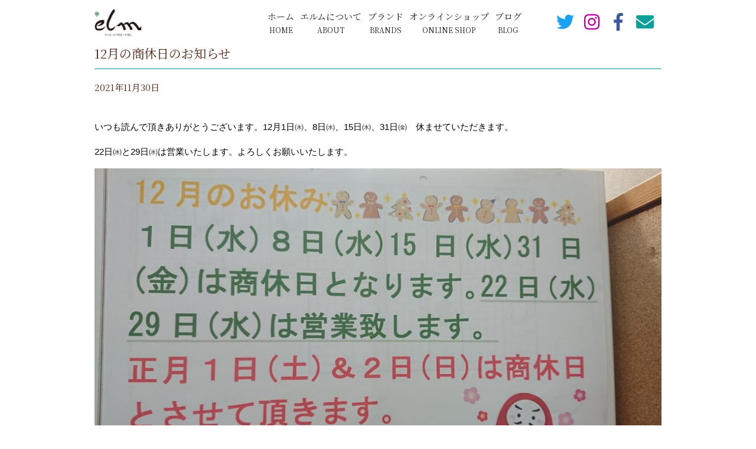

--- FILE ---
content_type: text/html; charset=UTF-8
request_url: https://elm-tsuruoka.com/archives/news/news-1694
body_size: 67850
content:
<!DOCTYPE html>
<html xmlns="http://www.w3.org/1999/xhtml">
<head>
<meta http-equiv="Content-Type" content="text/html; charset=UTF-8" />
<meta charset="UTF-8">
<title>12月の商休日のお知らせ | エルム - 山形県鶴岡市でファッションを通してお客様の笑顔溢れる日常を応援しているお店</title>
<link rel='dns-prefetch' href='//s.w.org' />
<link rel="alternate" type="application/rss+xml" title="エルム &raquo; フィード" href="https://elm-tsuruoka.com/feed" />
<link rel="alternate" type="application/rss+xml" title="エルム &raquo; コメントフィード" href="https://elm-tsuruoka.com/comments/feed" />

<!-- SEO SIMPLE PACK 3.6.2 -->
<meta name="description" content="いつも読んで頂きありがとうございます。12月1日㈬、8日㈬、15日㈬、31日㈮　休ませていただきます。 22日㈬と29日㈬は営業いたします。よろしくお願いいたします。">
<link rel="canonical" href="https://elm-tsuruoka.com/archives/news/news-1694">
<meta property="og:locale" content="ja_JP">
<meta property="og:type" content="article">
<meta property="og:image" content="https://elm-tsuruoka.com/wp-content/uploads/2021/11/DSC_0260.jpg">
<meta property="og:title" content="12月の商休日のお知らせ | エルム - 山形県鶴岡市でファッションを通してお客様の笑顔溢れる日常を応援しているお店">
<meta property="og:description" content="いつも読んで頂きありがとうございます。12月1日㈬、8日㈬、15日㈬、31日㈮　休ませていただきます。 22日㈬と29日㈬は営業いたします。よろしくお願いいたします。">
<meta property="og:url" content="https://elm-tsuruoka.com/archives/news/news-1694">
<meta property="og:site_name" content="エルム">
<meta name="twitter:card" content="summary_large_image">
<!-- / SEO SIMPLE PACK -->

		<script type="text/javascript">
			window._wpemojiSettings = {"baseUrl":"https:\/\/s.w.org\/images\/core\/emoji\/12.0.0-1\/72x72\/","ext":".png","svgUrl":"https:\/\/s.w.org\/images\/core\/emoji\/12.0.0-1\/svg\/","svgExt":".svg","source":{"concatemoji":"https:\/\/elm-tsuruoka.com\/wp-includes\/js\/wp-emoji-release.min.js?ver=5.4.18"}};
			/*! This file is auto-generated */
			!function(e,a,t){var n,r,o,i=a.createElement("canvas"),p=i.getContext&&i.getContext("2d");function s(e,t){var a=String.fromCharCode;p.clearRect(0,0,i.width,i.height),p.fillText(a.apply(this,e),0,0);e=i.toDataURL();return p.clearRect(0,0,i.width,i.height),p.fillText(a.apply(this,t),0,0),e===i.toDataURL()}function c(e){var t=a.createElement("script");t.src=e,t.defer=t.type="text/javascript",a.getElementsByTagName("head")[0].appendChild(t)}for(o=Array("flag","emoji"),t.supports={everything:!0,everythingExceptFlag:!0},r=0;r<o.length;r++)t.supports[o[r]]=function(e){if(!p||!p.fillText)return!1;switch(p.textBaseline="top",p.font="600 32px Arial",e){case"flag":return s([127987,65039,8205,9895,65039],[127987,65039,8203,9895,65039])?!1:!s([55356,56826,55356,56819],[55356,56826,8203,55356,56819])&&!s([55356,57332,56128,56423,56128,56418,56128,56421,56128,56430,56128,56423,56128,56447],[55356,57332,8203,56128,56423,8203,56128,56418,8203,56128,56421,8203,56128,56430,8203,56128,56423,8203,56128,56447]);case"emoji":return!s([55357,56424,55356,57342,8205,55358,56605,8205,55357,56424,55356,57340],[55357,56424,55356,57342,8203,55358,56605,8203,55357,56424,55356,57340])}return!1}(o[r]),t.supports.everything=t.supports.everything&&t.supports[o[r]],"flag"!==o[r]&&(t.supports.everythingExceptFlag=t.supports.everythingExceptFlag&&t.supports[o[r]]);t.supports.everythingExceptFlag=t.supports.everythingExceptFlag&&!t.supports.flag,t.DOMReady=!1,t.readyCallback=function(){t.DOMReady=!0},t.supports.everything||(n=function(){t.readyCallback()},a.addEventListener?(a.addEventListener("DOMContentLoaded",n,!1),e.addEventListener("load",n,!1)):(e.attachEvent("onload",n),a.attachEvent("onreadystatechange",function(){"complete"===a.readyState&&t.readyCallback()})),(n=t.source||{}).concatemoji?c(n.concatemoji):n.wpemoji&&n.twemoji&&(c(n.twemoji),c(n.wpemoji)))}(window,document,window._wpemojiSettings);
		</script>
		<style type="text/css">
img.wp-smiley,
img.emoji {
	display: inline !important;
	border: none !important;
	box-shadow: none !important;
	height: 1em !important;
	width: 1em !important;
	margin: 0 .07em !important;
	vertical-align: -0.1em !important;
	background: none !important;
	padding: 0 !important;
}
</style>
	<link rel='stylesheet' id='sbi_styles-css'  href='https://elm-tsuruoka.com/wp-content/plugins/instagram-feed/css/sbi-styles.min.css?ver=6.1.5' type='text/css' media='all' />
<link rel='stylesheet' id='wp-block-library-css'  href='https://elm-tsuruoka.com/wp-includes/css/dist/block-library/style.min.css?ver=5.4.18' type='text/css' media='all' />
<link rel='stylesheet' id='wp-components-css'  href='https://elm-tsuruoka.com/wp-includes/css/dist/components/style.min.css?ver=5.4.18' type='text/css' media='all' />
<link rel='stylesheet' id='wp-editor-font-css'  href='https://fonts.googleapis.com/css?family=Noto+Serif+JP%3A400%2C700&#038;ver=5.4.18' type='text/css' media='all' />
<link rel='stylesheet' id='wp-block-editor-css'  href='https://elm-tsuruoka.com/wp-includes/css/dist/block-editor/style.min.css?ver=5.4.18' type='text/css' media='all' />
<link rel='stylesheet' id='wp-nux-css'  href='https://elm-tsuruoka.com/wp-includes/css/dist/nux/style.min.css?ver=5.4.18' type='text/css' media='all' />
<link rel='stylesheet' id='wp-editor-css'  href='https://elm-tsuruoka.com/wp-includes/css/dist/editor/style.min.css?ver=5.4.18' type='text/css' media='all' />
<link rel='stylesheet' id='demo_block-cgb-style-css-css'  href='https://elm-tsuruoka.com/wp-content/plugins/nigoro-blocks/dist/blocks.style.build.css' type='text/css' media='all' />
<link rel='stylesheet' id='contact-form-7-css'  href='https://elm-tsuruoka.com/wp-content/plugins/contact-form-7/includes/css/styles.css?ver=5.3.2' type='text/css' media='all' />
<link rel='stylesheet' id='ghostkit-css'  href='https://elm-tsuruoka.com/wp-content/plugins/ghostkit/gutenberg/style.min.css?ver=2.13.2' type='text/css' media='all' />
<link rel='stylesheet' id='parent-style-css'  href='https://elm-tsuruoka.com/wp-content/themes/256cms3/style.css?ver=5.4.18' type='text/css' media='all' />
<link rel='stylesheet' id='child-style-css'  href='https://elm-tsuruoka.com/wp-content/themes/256cms3_child/style.css?ver=5.4.18' type='text/css' media='all' />
<style id='ghostkit-typography-inline-css' type='text/css'>
 
</style>
<script type='text/javascript' src='https://elm-tsuruoka.com/wp-includes/js/jquery/jquery.js?ver=1.12.4-wp'></script>
<script type='text/javascript' src='https://elm-tsuruoka.com/wp-includes/js/jquery/jquery-migrate.min.js?ver=1.4.1'></script>
<link rel='https://api.w.org/' href='https://elm-tsuruoka.com/wp-json/' />
<link rel="EditURI" type="application/rsd+xml" title="RSD" href="https://elm-tsuruoka.com/xmlrpc.php?rsd" />
<link rel="wlwmanifest" type="application/wlwmanifest+xml" href="https://elm-tsuruoka.com/wp-includes/wlwmanifest.xml" /> 
<link rel='prev' title='クリスマスプレゼントにもおススメの小物　入荷中♪' href='https://elm-tsuruoka.com/archives/news/news-1691' />
<link rel='next' title='【中心商店街「ディスプレイコンテスト」最優秀賞受賞しました】12月のウィンドウディスプレイ' href='https://elm-tsuruoka.com/archives/news/news-1710' />
<link rel='shortlink' href='https://elm-tsuruoka.com/?p=1694' />
<link rel="alternate" type="application/json+oembed" href="https://elm-tsuruoka.com/wp-json/oembed/1.0/embed?url=https%3A%2F%2Felm-tsuruoka.com%2Farchives%2Fnews%2Fnews-1694" />
<link rel="alternate" type="text/xml+oembed" href="https://elm-tsuruoka.com/wp-json/oembed/1.0/embed?url=https%3A%2F%2Felm-tsuruoka.com%2Farchives%2Fnews%2Fnews-1694&#038;format=xml" />
<link rel="stylesheet" href="https://use.fontawesome.com/releases/v5.8.1/css/all.css" crossorigin="anonymous">
<link href="https://fonts.googleapis.com/css?family=Noto+Serif+JP:400,700&display=swap&subset=japanese" rel="stylesheet">
<!-- Google Analytics (gtag.js) -->
<script async src="https://www.googletagmanager.com/gtag/js?id=G-853M32BSDG"></script>
<script>
	window.dataLayer = window.dataLayer || [];
	function gtag(){dataLayer.push(arguments);}
	gtag("js", new Date());
	gtag("config", "G-853M32BSDG");
</script>
<!-- / Google Analytics (gtag.js) -->
<script type="application/ld+json">{
		"@context" : "http://schema.org",
		"@type" : "Article",
		"mainEntityOfPage": {
		"@type": "WebPage",
		"@id": "https://elm-tsuruoka.com/archives/news/news-1694"
		},
		"name" : "エルム",
		"headline" : "12月の商休日のお知らせ",
		"author" : {
		"@type" : "Person",
		"name" : "elm"
		},
		"datePublished" : "2021-11-30",
		"dateModified" : "2021-11-30",
		"image" : "https://elm-tsuruoka.com/wp-content/uploads/2021/11/DSC_0260.jpg",
		"articleSection" : "",
		"url" : "https://elm-tsuruoka.com/archives/news/news-1694",
		"publisher" : {
		"@type" : "Organization",

		"logo": {
		"@type": "ImageObject",
		"url": ""
		},
		"name" : "エルム"
		}
		}</script><link rel="icon" href="https://elm-tsuruoka.com/wp-content/uploads/2019/11/cropped-favicon_elm-logo_w512-32x32.png" sizes="32x32" />
<link rel="icon" href="https://elm-tsuruoka.com/wp-content/uploads/2019/11/cropped-favicon_elm-logo_w512-192x192.png" sizes="192x192" />
<link rel="apple-touch-icon" href="https://elm-tsuruoka.com/wp-content/uploads/2019/11/cropped-favicon_elm-logo_w512-180x180.png" />
<meta name="msapplication-TileImage" content="https://elm-tsuruoka.com/wp-content/uploads/2019/11/cropped-favicon_elm-logo_w512-270x270.png" />

<meta name="viewport" content="width=device-width, initial-scale=1, minimum-scale=1, maximum-scale=1, user-scalable=no">
<link rel="stylesheet" type="text/css" href="https://elm-tsuruoka.com/wp-content/uploads/root.css?1754556308" id="customCssLink-root" />
<link rel="stylesheet" type="text/css" href="https://elm-tsuruoka.com/wp-content/themes/256cms3_child/root.css?1581462069" />
<link rel="stylesheet" type="text/css" href="https://elm-tsuruoka.com/wp-content/uploads/sp.css?1595080864" media="only screen and (min-width: 0px) and (max-width: 767px)" id="customCssLink-sp" />
<link rel="stylesheet" type="text/css" href="https://elm-tsuruoka.com/wp-content/themes/256cms3_child/sp.css?1581461636" media="only screen and (min-width: 0px) and (max-width: 767px)" />
<link rel="stylesheet" type="text/css" href="https://elm-tsuruoka.com/wp-content/uploads/tab.css?1595080866" media="only screen and (min-width: 768px) and (max-width: 1024px)" id="customCssLink-tab" />
<link rel="stylesheet" type="text/css" href="https://elm-tsuruoka.com/wp-content/themes/256cms3_child/tab.css?1581461645" media="only screen and (min-width: 768px) and (max-width: 1024px)" />
<link rel="stylesheet" type="text/css" href="https://elm-tsuruoka.com/wp-content/uploads/pc.css?1595080869" media="only screen and (min-width: 1025px)" id="customCssLink-pc" />
<link rel="stylesheet" type="text/css" href="https://elm-tsuruoka.com/wp-content/themes/256cms3_child/pc.css?1581461650" media="only screen and (min-width: 1025px)" />

</head>

<body class="news-template-default single single-news postid-1694 header-fixed single-category-">

	<div id="pageinserterwidget-2" class="widget block-content">
<div>
<div class="block-content cf"><style id="kt-blocks_598c3e-e4" type="text/css">@media (min-width: 767px) {#kt-layout-id_598c3e-e4 > .kt-row-column-wrap > .inner-column-1 {-webkit-flex: 0 1 30%;-ms-flex: 0 1 30%;flex: 0 1 30%;}#kt-layout-id_598c3e-e4 > .kt-row-column-wrap > .inner-column-2 {-webkit-flex: 0 1 50%;-ms-flex: 0 1 50%;flex: 0 1 50%;}#kt-layout-id_598c3e-e4 > .kt-row-column-wrap > .inner-column-3 {-webkit-flex: 0 1 20%;-ms-flex: 0 1 20%;flex: 0 1 20%;}}#kt-layout-id_598c3e-e4 {background-color:#FFFFFF;}#kt-layout-id_598c3e-e4 > .kt-row-column-wrap {padding-top:15px;padding-bottom:15px;padding-left:0px;padding-right:0px;max-width:960px;margin-left:auto;margin-right:auto;}@media (min-width: 768px) and (max-width: 1024px) {#kt-layout-id_598c3e-e4 > .kt-row-column-wrap {padding-right:35px;padding-left:35px;}}@media (max-width: 767px) {#kt-layout-id_598c3e-e4 > .kt-row-column-wrap {padding-left:25px;padding-right:25px;}}</style>
<header class="wp-block-kadence-rowlayout alignfull header_header-navi"><div id="kt-layout-id_598c3e-e4" class="kt-row-layout-inner kt-row-has-bg kt-layout-id_598c3e-e4"><div class="kt-row-column-wrap kt-has-3-columns kt-gutter-none kt-v-gutter-none kt-row-valign-middle kt-row-layout-equal kt-tab-layout-inherit kt-m-colapse-left-to-right kt-mobile-layout-row kt-custom-first-width-30 kt-custom-second-width-50 kt-custom-third-width-20">
<div class="wp-block-kadence-column inner-column-1 kadence-column_07356d-03"><div class="kt-inside-inner-col">
<div class="site-title-logo"><a href="https://elm-tsuruoka.com"><img src="https://elm-tsuruoka.com/wp-content/uploads/2019/10/elm-logo.png" alt="エルム" /></a></div>
</div></div>


<style id="kt-blocks_92612e-e9" type="text/css">.kt-row-layout-inner > .kt-row-column-wrap > .kadence-column_92612e-e9 > .kt-inside-inner-col {padding-right:40px;}</style>
<div class="wp-block-kadence-column inner-column-2 kadence-column_92612e-e9 pc-only"><div class="kt-inside-inner-col"><div class="ncb-nav-menu header-navi hn-style nav-menu-direction-row">
<style>
.hn-style .menu li a {
	color: #222222}
.hn-style .menu li a .sub-title {
	?
	color: #222222}
.hn-style .menu li a:hover {
	color: }
.hn-style .menu li a:hover .sub-title {
	?
	color: }
</style>

<div class="menu-mainmenu-container"><ul id="menu-mainmenu" class="menu"><li id="menu-item-5"><a href="https://elm-tsuruoka.com/">ホーム<span class="sub-title">HOME</span></a></li>
<li id="menu-item-199"><a href="https://elm-tsuruoka.com/about">エルムについて<span class="sub-title">ABOUT</span></a></li>
<li id="menu-item-200"><a href="https://elm-tsuruoka.com/brands">ブランド<span class="sub-title">BRANDS</span></a></li>
<li id="menu-item-5575"><a href="https://www.elmshop-tsuruoka.com/">オンラインショップ<span class="sub-title">ONLINE SHOP</span></a></li>
<li id="menu-item-201"><a href="https://elm-tsuruoka.com/archives/cat-blog/blog">ブログ<span class="sub-title">BLOG</span></a></li>
</ul></div></div></div></div>



<div class="wp-block-kadence-column inner-column-3 kadence-column_91f431-1d pc-only"><div class="kt-inside-inner-col"><style id="kt-blocks_763144-be" type="text/css">#kt-layout-id_763144-be > .kt-row-column-wrap {padding-top:0px;padding-bottom:0px;padding-left:0px;padding-right:0px;max-width:180px;margin-left:auto;margin-right:auto;}</style>
<div class="wp-block-kadence-rowlayout alignnone"><div id="kt-layout-id_763144-be" class="kt-row-layout-inner  kt-layout-id_763144-be"><div class="kt-row-column-wrap kt-has-4-columns kt-gutter-none kt-v-gutter-default kt-row-valign-top kt-row-layout-equal kt-tab-layout-inherit kt-m-colapse-left-to-right kt-mobile-layout-row">
<div class="wp-block-kadence-column inner-column-1 kadence-column_d51cdd-6c"><div class="kt-inside-inner-col">
<div class="wp-block-kadence-icon kt-svg-icons kt-svg-icons_c5ed57-5b aligncenter" style="text-align:center"><div class="kt-svg-style-default kt-svg-icon-wrap kt-svg-item-0"><a href="https://twitter.com/elm221027" class="kt-svg-icon-link"><div style="display:inline-flex;justify-content:center;align-items:center;color:#1da1f2" class="kt-svg-icon kt-svg-icon-fa_twitter"><svg style="display:inline-block;vertical-align:middle" viewbox="0 0 512 512" height="30" width="30" fill="currentColor" xmlns="http://www.w3.org/2000/svg"><path d="M459.37 151.716c.325 4.548.325 9.097.325 13.645 0 138.72-105.583 298.558-298.558 298.558-59.452 0-114.68-17.219-161.137-47.106 8.447.974 16.568 1.299 25.34 1.299 49.055 0 94.213-16.568 130.274-44.832-46.132-.975-84.792-31.188-98.112-72.772 6.498.974 12.995 1.624 19.818 1.624 9.421 0 18.843-1.3 27.614-3.573-48.081-9.747-84.143-51.98-84.143-102.985v-1.299c13.969 7.797 30.214 12.67 47.431 13.319-28.264-18.843-46.781-51.005-46.781-87.391 0-19.492 5.197-37.36 14.294-52.954 51.655 63.675 129.3 105.258 216.365 109.807-1.624-7.797-2.599-15.918-2.599-24.04 0-57.828 46.782-104.934 104.934-104.934 30.213 0 57.502 12.67 76.67 33.137 23.715-4.548 46.456-13.32 66.599-25.34-7.798 24.366-24.366 44.833-46.132 57.827 21.117-2.273 41.584-8.122 60.426-16.243-14.292 20.791-32.161 39.308-52.628 54.253z"></path></svg></div></a></div></div>
</div></div>



<div class="wp-block-kadence-column inner-column-2 kadence-column_ae2607-25"><div class="kt-inside-inner-col">
<div class="wp-block-kadence-icon kt-svg-icons kt-svg-icons_5441c5-b9 aligncenter" style="text-align:center"><div class="kt-svg-style-default kt-svg-icon-wrap kt-svg-item-0"><a href="https://www.instagram.com/elm_tsuruoka/" class="kt-svg-icon-link"><div style="display:inline-flex;justify-content:center;align-items:center;color:#bf00a0" class="kt-svg-icon kt-svg-icon-fa_instagram"><svg style="display:inline-block;vertical-align:middle" viewbox="0 0 448 512" height="30" width="30" fill="currentColor" xmlns="http://www.w3.org/2000/svg"><path d="M224.1 141c-63.6 0-114.9 51.3-114.9 114.9s51.3 114.9 114.9 114.9S339 319.5 339 255.9 287.7 141 224.1 141zm0 189.6c-41.1 0-74.7-33.5-74.7-74.7s33.5-74.7 74.7-74.7 74.7 33.5 74.7 74.7-33.6 74.7-74.7 74.7zm146.4-194.3c0 14.9-12 26.8-26.8 26.8-14.9 0-26.8-12-26.8-26.8s12-26.8 26.8-26.8 26.8 12 26.8 26.8zm76.1 27.2c-1.7-35.9-9.9-67.7-36.2-93.9-26.2-26.2-58-34.4-93.9-36.2-37-2.1-147.9-2.1-184.9 0-35.8 1.7-67.6 9.9-93.9 36.1s-34.4 58-36.2 93.9c-2.1 37-2.1 147.9 0 184.9 1.7 35.9 9.9 67.7 36.2 93.9s58 34.4 93.9 36.2c37 2.1 147.9 2.1 184.9 0 35.9-1.7 67.7-9.9 93.9-36.2 26.2-26.2 34.4-58 36.2-93.9 2.1-37 2.1-147.8 0-184.8zM398.8 388c-7.8 19.6-22.9 34.7-42.6 42.6-29.5 11.7-99.5 9-132.1 9s-102.7 2.6-132.1-9c-19.6-7.8-34.7-22.9-42.6-42.6-11.7-29.5-9-99.5-9-132.1s-2.6-102.7 9-132.1c7.8-19.6 22.9-34.7 42.6-42.6 29.5-11.7 99.5-9 132.1-9s102.7-2.6 132.1 9c19.6 7.8 34.7 22.9 42.6 42.6 11.7 29.5 9 99.5 9 132.1s2.7 102.7-9 132.1z"></path></svg></div></a></div></div>
</div></div>



<div class="wp-block-kadence-column inner-column-3 kadence-column_9a4e29-67"><div class="kt-inside-inner-col">
<div class="wp-block-kadence-icon kt-svg-icons kt-svg-icons_32184d-bd aligncenter" style="text-align:center"><div class="kt-svg-style-default kt-svg-icon-wrap kt-svg-item-0"><a href="https://www.facebook.com/fashionsalon.elm/" class="kt-svg-icon-link"><div style="display:inline-flex;justify-content:center;align-items:center;color:#3b5998" class="kt-svg-icon kt-svg-icon-fa_facebook-f"><svg style="display:inline-block;vertical-align:middle" viewbox="0 0 264 512" height="30" width="30" fill="currentColor" xmlns="http://www.w3.org/2000/svg"><path d="M76.7 512V283H0v-91h76.7v-71.7C76.7 42.4 124.3 0 193.8 0c33.3 0 61.9 2.5 70.2 3.6V85h-48.2c-37.8 0-45.1 18-45.1 44.3V192H256l-11.7 91h-73.6v229"></path></svg></div></a></div></div>
</div></div>



<div class="wp-block-kadence-column inner-column-4 kadence-column_08466b-bb"><div class="kt-inside-inner-col">
<div class="wp-block-kadence-icon kt-svg-icons kt-svg-icons_dd1ccd-5b aligncenter" style="text-align:center"><div class="kt-svg-style-default kt-svg-icon-wrap kt-svg-item-0"><a href="https://elm-tsuruoka.com/inquiry" class="kt-svg-icon-link"><div style="display:inline-flex;justify-content:center;align-items:center;color:#0DA09A" class="kt-svg-icon kt-svg-icon-fas_envelope"><svg style="display:inline-block;vertical-align:middle" viewbox="0 0 512 512" height="30" width="30" fill="currentColor" xmlns="http://www.w3.org/2000/svg"><path d="M502.3 190.8c3.9-3.1 9.7-.2 9.7 4.7V400c0 26.5-21.5 48-48 48H48c-26.5 0-48-21.5-48-48V195.6c0-5 5.7-7.8 9.7-4.7 22.4 17.4 52.1 39.5 154.1 113.6 21.1 15.4 56.7 47.8 92.2 47.6 35.7.3 72-32.8 92.3-47.6 102-74.1 131.6-96.3 154-113.7zM256 320c23.2.4 56.6-29.2 73.4-41.4 132.7-96.3 142.8-104.7 173.4-128.7 5.8-4.5 9.2-11.5 9.2-18.9v-19c0-26.5-21.5-48-48-48H48C21.5 64 0 85.5 0 112v19c0 7.4 3.4 14.3 9.2 18.9 30.6 23.9 40.7 32.4 173.4 128.7 16.8 12.2 50.2 41.8 73.4 41.4z"></path></svg></div></a></div></div>
</div></div>
</div></div></div>
</div></div>
</div></div></header>
</div>
</div>
</div>


	<section class="content-section news-single_content-section">
		<main role="main" class="content-main">

			<div class="container news-id-1694_container cf">

				<!-- page content start -->

				
				<div class="news-single_content-main_inner">
					<section class="block-content cf">

						<h1 class="news-entry-title"><span class="news-entry-title-text">12月の商休日のお知らせ</span></h1>


						<!-- post meta start -->
<div class="single-entry-meta news-single-entry-meta"><p class="single-entry-meta-date news-entry-date">2021年11月30日</p></div>						<!-- post meta end -->

						<!-- top social button start -->
						<!-- top social button link end -->

																
<p>いつも読んで頂きありがとうございます。12月1日㈬、8日㈬、15日㈬、31日㈮　休ませていただきます。</p>



<p>22日㈬と29日㈬は営業いたします。よろしくお願いいたします。</p>



<figure class="wp-block-image size-large"><img src="https://elm-tsuruoka.com/wp-content/uploads/2021/11/DSC_0260.jpg" alt="" class="wp-image-1695" srcset="https://elm-tsuruoka.com/wp-content/uploads/2021/11/DSC_0260.jpg 980w, https://elm-tsuruoka.com/wp-content/uploads/2021/11/DSC_0260-640x360.jpg 640w, https://elm-tsuruoka.com/wp-content/uploads/2021/11/DSC_0260-768x432.jpg 768w" sizes="(max-width: 980px) 100vw, 980px" /></figure>
 <!-- 記事本文を表示 -->

						<!-- bottom social button start -->
						<!-- bottom social button link end -->

					</section>
				</div><!-- .page_content-main_inner -->

				 <!-- ループ終了 -->

				<!-- page content end -->

				<!-- post link start -->

<div class="prev-next-link-area cf">
<div class="prev-link-area"><a class="prev-link-button prev-next-link-button" href="https://elm-tsuruoka.com/archives/news/news-1691" rel="prev"><span class="prev-link-icon"></span>クリスマスプレゼントにもおススメの小物　入荷中♪</a></div><div class="next-link-area"><a class="next-link-button prev-next-link-button" href="https://elm-tsuruoka.com/archives/news/news-1710" rel="next">【中心商店街「ディスプレイコンテスト」最優秀賞受賞しました】12月のウィンドウディスプレイ<span class="next-link-icon"></span></a></div></div>

				<!-- post link end -->

				<!-- blog ranking link start -->
				<!-- blog ranking link end -->

			</div><!-- .container -->

		</main><!-- .content-main -->
			</section><!-- .main-section -->

	<div id="pageinserterwidget-4" class="widget block-content">
<div>
<div class="block-content cf"><style id="kt-blocks_062cce-b4" type="text/css">#kt-layout-id_062cce-b4 {background-image:url(https://elm-tsuruoka.com/wp-content/uploads/2019/07/top-decoration.png);background-size:auto;background-position:center top;background-attachment:scroll;background-repeat:no-repeat;}#kt-layout-id_062cce-b4 > .kt-row-column-wrap {padding-top:45px;padding-bottom:0px;}</style>
<div class="wp-block-kadence-rowlayout alignnone heading-h2_v-layout-bg-heading-area"><div id="kt-layout-id_062cce-b4" class="kt-row-layout-inner kt-row-has-bg kt-layout-id_062cce-b4"><div class="kt-row-column-wrap kt-has-1-columns kt-gutter-default kt-v-gutter-default kt-row-valign-top kt-row-layout-equal kt-tab-layout-inherit kt-m-colapse-left-to-right kt-mobile-layout-row">
<div class="wp-block-kadence-column inner-column-1 kadence-column_a9d9c9-75"><div class="kt-inside-inner-col">
<h2 class="has-text-align-center init heading-h2_v-layout-bg-heading-area_title">アクセス</h2>



<p class="has-text-align-center init heading-h2_v-layout-bg-heading-area_sub-title">  ACCESS  </p>
</div></div>
</div></div></div>


<style id="kt-blocks_f9b796-02" type="text/css">#kt-layout-id_f9b796-02 > .kt-row-column-wrap {padding-top:0px;padding-bottom:0px;padding-left:0px;padding-right:0px;}@media (min-width: 768px) and (max-width: 1024px) {#kt-layout-id_f9b796-02 > .kt-row-column-wrap {}}</style>
<div class="wp-block-kadence-rowlayout alignfull"><div id="kt-layout-id_f9b796-02" class="kt-row-layout-inner  kt-layout-id_f9b796-02"><div class="kt-row-column-wrap kt-has-1-columns kt-gutter-default kt-v-gutter-default kt-row-valign-top kt-row-layout-equal kt-tab-layout-inherit kt-m-colapse-left-to-right kt-mobile-layout-row">
<div class="wp-block-kadence-column inner-column-1 kadence-column_607520-33"><div class="kt-inside-inner-col">
<iframe src="https://www.google.com/maps/embed?pb=!1m18!1m12!1m3!1d3112.5070603646923!2d139.83013331591!3d38.72912497959693!2m3!1f0!2f0!3f0!3m2!1i1024!2i768!4f13.1!3m3!1m2!1s0x5f8c1a979a38db23%3A0x5eb625e0c86c4677!2z44Ko44Or44Og!5e0!3m2!1sja!2sjp!4v1572230511698!5m2!1sja!2sjp" style="border:0;" allowfullscreen="" width="100%" height="450" frameborder="0"></iframe>
</div></div>
</div></div></div>


<style id="kt-blocks_36ab70-17" type="text/css">@media (min-width: 767px) {#kt-layout-id_36ab70-17 > .kt-row-column-wrap > .inner-column-1 {-webkit-flex: 0 1 60%;-ms-flex: 0 1 60%;flex: 0 1 60%;}#kt-layout-id_36ab70-17 > .kt-row-column-wrap > .inner-column-2 {-webkit-flex: 0 1 40%;-ms-flex: 0 1 40%;flex: 0 1 40%;}}#kt-layout-id_36ab70-17 {background-image:url(https://elm-tsuruoka.com/wp-content/uploads/2019/10/cta_bg.jpg);background-size:auto;background-position:center top;background-attachment:scroll;background-repeat:no-repeat;}#kt-layout-id_36ab70-17 > .kt-row-column-wrap {padding-top:55px;padding-bottom:55px;max-width:960px;margin-left:auto;margin-right:auto;}@media (min-width: 768px) and (max-width: 1024px) {#kt-layout-id_36ab70-17 > .kt-row-column-wrap {}}@media (max-width: 767px) {#kt-layout-id_36ab70-17 > .kt-row-column-wrap {padding-bottom:28px;}#kt-layout-id_36ab70-17 {background-color:#E7F8F8;}}</style>
<div class="wp-block-kadence-rowlayout alignfull cta_bg-content-1-column"><div id="kt-layout-id_36ab70-17" class="kt-row-layout-inner kt-row-has-bg kt-layout-id_36ab70-17"><div class="kt-row-column-wrap kt-has-2-columns kt-gutter-default kt-v-gutter-default kt-row-valign-top kt-row-layout-left-golden kt-tab-layout-inherit kt-m-colapse-right-to-left kt-mobile-layout-row kt-custom-first-width-60 kt-custom-second-width-40">
<div class="wp-block-kadence-column inner-column-1 kadence-column_654ec2-63"><div class="kt-inside-inner-col">
<h3 class="init cta-heading">”着が弾めば　気が弾む”<br>自信を持って人に会える…笑顔が増える</h3>



<div class="wp-block-kadence-spacer aligncenter kt-block-spacer-_67b0fb-38"><div class="kt-block-spacer kt-block-spacer-halign-center" style="height:12px"><hr class="kt-divider" style="border-top-color:rgba(221, 221, 221, 0.70);border-top-width:2px;width:100%;border-top-style:solid"/></div></div>


<style id="kt-blocks_4bad41-46" type="text/css">#kt-layout-id_4bad41-46 > .kt-row-column-wrap {padding-top:0px;padding-bottom:0px;padding-left:0px;padding-right:0px;}</style>
<div class="wp-block-kadence-rowlayout alignnone cta-desc"><div id="kt-layout-id_4bad41-46" class="kt-row-layout-inner  kt-layout-id_4bad41-46"><div class="kt-row-column-wrap kt-has-1-columns kt-gutter-default kt-v-gutter-default kt-row-valign-top kt-row-layout-equal kt-tab-layout-inherit kt-m-colapse-left-to-right kt-mobile-layout-row">
<div class="wp-block-kadence-column inner-column-1 kadence-column_7539fe-d9"><div class="kt-inside-inner-col">
<p>気軽にファッションを相談できるエルムにぜひ遊びに来てください。</p>



<p>〒997-0034 山形県鶴岡市本町一丁目 2 &#8211; 8</p>



<p>営業時間 10:00 ～ 18:30 / 定休日 第1、2、3、水曜日</p>
</div></div>
</div></div></div>


<style id="kt-blocks_459188-d2" type="text/css">@media (min-width: 767px) {#kt-layout-id_459188-d2 > .kt-row-column-wrap > .inner-column-1 {-webkit-flex: 0 1 50%;-ms-flex: 0 1 50%;flex: 0 1 50%;}#kt-layout-id_459188-d2 > .kt-row-column-wrap > .inner-column-2 {-webkit-flex: 0 1 50%;-ms-flex: 0 1 50%;flex: 0 1 50%;}}#kt-layout-id_459188-d2 {margin-top:2rem;}#kt-layout-id_459188-d2 > .kt-row-column-wrap {padding-top:0px;padding-bottom:0px;padding-left:0px;padding-right:0px;}</style>
<div class="wp-block-kadence-rowlayout alignnone"><div id="kt-layout-id_459188-d2" class="kt-row-layout-inner  kt-layout-id_459188-d2"><div class="kt-row-column-wrap kt-has-2-columns kt-gutter-none kt-v-gutter-default kt-row-valign-top kt-row-layout-equal kt-tab-layout-inherit kt-m-colapse-left-to-right kt-mobile-layout-row kt-custom-first-width-50 kt-custom-second-width-50"><style id="kt-blocks_fb8058-f0" type="text/css">.kt-row-layout-inner > .kt-row-column-wrap > .kadence-column_fb8058-f0 > .kt-inside-inner-col {padding-top:0px;padding-bottom:0px;padding-left:0px;padding-right:0px;margin-top:0px;margin-right:0px;}</style>
<div class="wp-block-kadence-column inner-column-1 kadence-column_fb8058-f0 footer-cta-tel-area"><div class="kt-inside-inner-col">
<p class="has-text-align-left has-large-font-size footer-cta-tel init">0235-22-1027</p>
</div></div>



<div class="wp-block-kadence-column inner-column-2 kadence-column_5fc6f4-e1"><div class="kt-inside-inner-col"><style id="kt-blocks_1b91ed-00" type="text/css">.kt-btns_1b91ed-00 .kt-btn-wrap-0 {margin-right:5px;}.kt-btns_1b91ed-00 .kt-btn-wrap-0 .kt-button {color:#FFFFFF;background:rgba(13, 160, 154, 1);border-color:rgba(13, 160, 154, 1);}.kt-btns_1b91ed-00 .kt-btn-wrap-0 .kt-button:hover, .kt-btns_1b91ed-00 .kt-btn-wrap-0 .kt-button:focus {color:#0DA09A;border-color:rgba(13, 160, 154, 1);}.kt-btns_1b91ed-00 .kt-btn-wrap-0 .kt-button::before {display:none;}.kt-btns_1b91ed-00 .kt-btn-wrap-0 .kt-button:hover, .kt-btns_1b91ed-00 .kt-btn-wrap-0 .kt-button:focus {background:rgba(231, 248, 248, 1);}</style>
<div class="wp-block-kadence-advancedbtn kt-btn-align-center kt-btn-tablet-align-inherit kt-btn-mobile-align-inherit kt-btns-wrap kt-btns_1b91ed-00 standard-btn"><div class="kt-btn-wrap kt-btn-wrap-0"><a class="kt-button button kt-btn-0-action kt-btn-size-standard kt-btn-style-basic kt-btn-svg-show-always kt-btn-has-text-true kt-btn-has-svg-true cta-btn" href="https://elm-tsuruoka.com/inquiry" style="border-width:1px"><div style="display:inline-flex;justify-content:center;align-items:center" class="kt-btn-svg-icon kt-btn-svg-icon-fas_envelope kt-btn-side-left"><svg style="display:inline-block;vertical-align:middle" viewbox="0 0 512 512" height="14" width="14" fill="currentColor" xmlns="http://www.w3.org/2000/svg"><path d="M502.3 190.8c3.9-3.1 9.7-.2 9.7 4.7V400c0 26.5-21.5 48-48 48H48c-26.5 0-48-21.5-48-48V195.6c0-5 5.7-7.8 9.7-4.7 22.4 17.4 52.1 39.5 154.1 113.6 21.1 15.4 56.7 47.8 92.2 47.6 35.7.3 72-32.8 92.3-47.6 102-74.1 131.6-96.3 154-113.7zM256 320c23.2.4 56.6-29.2 73.4-41.4 132.7-96.3 142.8-104.7 173.4-128.7 5.8-4.5 9.2-11.5 9.2-18.9v-19c0-26.5-21.5-48-48-48H48C21.5 64 0 85.5 0 112v19c0 7.4 3.4 14.3 9.2 18.9 30.6 23.9 40.7 32.4 173.4 128.7 16.8 12.2 50.2 41.8 73.4 41.4z"></path></svg></div><span class="kt-btn-inner-text">お問い合わせはこちら</span></a></div></div>
</div></div>
</div></div></div>
</div></div>


<style id="kt-blocks_45e0c0-d2" type="text/css">.kt-row-layout-inner > .kt-row-column-wrap > .kadence-column_45e0c0-d2 > .kt-inside-inner-col {padding-bottom:25px;}</style>
<div class="wp-block-kadence-column inner-column-2 kadence-column_45e0c0-d2"><div class="kt-inside-inner-col">
<div class="wp-block-image"><figure class="aligncenter is-resized"><img src="https://elm-tsuruoka.com/wp-content/uploads/2019/08/img_cta.jpg" alt="" class="wp-image-215" width="305" height="282" srcset="https://elm-tsuruoka.com/wp-content/uploads/2019/08/img_cta.jpg 610w, https://elm-tsuruoka.com/wp-content/uploads/2019/08/img_cta-300x277.jpg 300w" sizes="(max-width: 305px) 100vw, 305px" /></figure></div>
</div></div>
</div></div></div>


<style id="kt-blocks_70b6b6-b1" type="text/css">@media (min-width: 767px) {#kt-layout-id_70b6b6-b1 > .kt-row-column-wrap > .inner-column-1 {-webkit-flex: 0 1 25%;-ms-flex: 0 1 25%;flex: 0 1 25%;}#kt-layout-id_70b6b6-b1 > .kt-row-column-wrap > .inner-column-2 {-webkit-flex: 0 1 45%;-ms-flex: 0 1 45%;flex: 0 1 45%;}#kt-layout-id_70b6b6-b1 > .kt-row-column-wrap > .inner-column-3 {-webkit-flex: 0 1 30%;-ms-flex: 0 1 30%;flex: 0 1 30%;}}#kt-layout-id_70b6b6-b1 {margin-top:0px;margin-bottom:0px;background-color:#0DA09A;}.kt-layout-id_70b6b6-b1, .kt-layout-id_70b6b6-b1 h1, .kt-layout-id_70b6b6-b1 h2, .kt-layout-id_70b6b6-b1 h3, .kt-layout-id_70b6b6-b1 h4, .kt-layout-id_70b6b6-b1 h5, .kt-layout-id_70b6b6-b1 h6 {color:#FFFFFF;}#kt-layout-id_70b6b6-b1 > .kt-row-column-wrap {padding-top:30px;padding-bottom:0px;padding-left:0px;padding-right:0px;max-width:960px;margin-left:auto;margin-right:auto;}@media (min-width: 768px) and (max-width: 1024px) {#kt-layout-id_70b6b6-b1 > .kt-row-column-wrap {padding-right:35px;padding-left:35px;}}@media (max-width: 767px) {#kt-layout-id_70b6b6-b1 > .kt-row-column-wrap {padding-left:25px;padding-right:25px;}}</style>
<header class="wp-block-kadence-rowlayout alignfull site-footer footer_logo-navi-social-dark"><div id="kt-layout-id_70b6b6-b1" class="kt-row-layout-inner kt-row-has-bg kt-layout-id_70b6b6-b1"><div class="kt-row-column-wrap kt-has-3-columns kt-gutter-none kt-v-gutter-default kt-row-valign-middle kt-row-layout-equal kt-tab-layout-inherit kt-m-colapse-left-to-right kt-mobile-layout-row kt-custom-first-width-25 kt-custom-second-width-45 kt-custom-third-width-30">
<div class="wp-block-kadence-column inner-column-1 kadence-column_c42346-88"><div class="kt-inside-inner-col">
<figure class="wp-block-image"><a href="https://elm-tsuruoka.com/"><img src="https://elm-tsuruoka.com/wp-content/uploads/2019/10/footer-logo.png" alt="" class="wp-image-203"/></a></figure>
</div></div>


<style id="kt-blocks_d33d89-69" type="text/css">@media (max-width: 767px) {.kt-row-layout-inner > .kt-row-column-wrap > .kadence-column_d33d89-69 > .kt-inside-inner-col {padding-left:45px;padding-right:45px;}}</style>
<div class="wp-block-kadence-column inner-column-2 kadence-column_d33d89-69"><div class="kt-inside-inner-col"><div class="ncb-nav-menu init footer-navi navi20191028 nav-menu-direction-row">
<style>
.navi20191028 .menu li a {
	color: #fdfdfd}
.navi20191028 .menu li a .sub-title {
	display: none;?
	color: }
.navi20191028 .menu li a:hover {
	color: }
.navi20191028 .menu li a:hover .sub-title {
	display: none;?
	color: }
</style>

<div class="menu-mainmenu-container"><ul id="menu-mainmenu-1" class="menu"><li><a href="https://elm-tsuruoka.com/">ホーム<span class="sub-title">HOME</span></a></li>
<li><a href="https://elm-tsuruoka.com/about">エルムについて<span class="sub-title">ABOUT</span></a></li>
<li><a href="https://elm-tsuruoka.com/brands">ブランド<span class="sub-title">BRANDS</span></a></li>
<li><a href="https://www.elmshop-tsuruoka.com/">オンラインショップ<span class="sub-title">ONLINE SHOP</span></a></li>
<li><a href="https://elm-tsuruoka.com/archives/cat-blog/blog">ブログ<span class="sub-title">BLOG</span></a></li>
</ul></div></div></div></div>



<div class="wp-block-kadence-column inner-column-3 kadence-column_38d27e-78"><div class="kt-inside-inner-col"><style id="kt-blocks_308a33-d0" type="text/css">#kt-layout-id_308a33-d0 > .kt-row-column-wrap {padding-top:0px;padding-bottom:0px;padding-left:0px;padding-right:0px;max-width:200px;margin-left:auto;margin-right:auto;}</style>
<div class="wp-block-kadence-rowlayout alignnone"><div id="kt-layout-id_308a33-d0" class="kt-row-layout-inner  kt-layout-id_308a33-d0"><div class="kt-row-column-wrap kt-has-4-columns kt-gutter-none kt-v-gutter-none kt-row-valign-top kt-row-layout-equal kt-tab-layout-inherit kt-m-colapse-left-to-right kt-mobile-layout-equal">
<div class="wp-block-kadence-column inner-column-1 kadence-column_c4a18f-2f"><div class="kt-inside-inner-col">
<div class="wp-block-kadence-icon kt-svg-icons kt-svg-icons_c2d544-29 aligncenter" style="text-align:center"><div class="kt-svg-style-default kt-svg-icon-wrap kt-svg-item-0"><a href="https://twitter.com/elm221027" class="kt-svg-icon-link" target="_blank" rel="noopener noreferrer"><div style="display:inline-flex;justify-content:center;align-items:center;color:#FFFFFF" class="kt-svg-icon kt-svg-icon-fa_twitter"><svg style="display:inline-block;vertical-align:middle" viewbox="0 0 512 512" height="32" width="32" fill="currentColor" xmlns="http://www.w3.org/2000/svg"><path d="M459.37 151.716c.325 4.548.325 9.097.325 13.645 0 138.72-105.583 298.558-298.558 298.558-59.452 0-114.68-17.219-161.137-47.106 8.447.974 16.568 1.299 25.34 1.299 49.055 0 94.213-16.568 130.274-44.832-46.132-.975-84.792-31.188-98.112-72.772 6.498.974 12.995 1.624 19.818 1.624 9.421 0 18.843-1.3 27.614-3.573-48.081-9.747-84.143-51.98-84.143-102.985v-1.299c13.969 7.797 30.214 12.67 47.431 13.319-28.264-18.843-46.781-51.005-46.781-87.391 0-19.492 5.197-37.36 14.294-52.954 51.655 63.675 129.3 105.258 216.365 109.807-1.624-7.797-2.599-15.918-2.599-24.04 0-57.828 46.782-104.934 104.934-104.934 30.213 0 57.502 12.67 76.67 33.137 23.715-4.548 46.456-13.32 66.599-25.34-7.798 24.366-24.366 44.833-46.132 57.827 21.117-2.273 41.584-8.122 60.426-16.243-14.292 20.791-32.161 39.308-52.628 54.253z"></path></svg></div></a></div></div>
</div></div>



<div class="wp-block-kadence-column inner-column-2 kadence-column_b30ebf-ec"><div class="kt-inside-inner-col">
<div class="wp-block-kadence-icon kt-svg-icons kt-svg-icons_44e70f-db aligncenter" style="text-align:center"><div class="kt-svg-style-default kt-svg-icon-wrap kt-svg-item-0"><a href="https://www.instagram.com/elm_tsuruoka/" class="kt-svg-icon-link" target="_blank" rel="noopener noreferrer"><div style="display:inline-flex;justify-content:center;align-items:center;color:#FFFFFF" class="kt-svg-icon kt-svg-icon-fa_instagram"><svg style="display:inline-block;vertical-align:middle" viewbox="0 0 448 512" height="32" width="32" fill="currentColor" xmlns="http://www.w3.org/2000/svg" preserveaspectratio="xMinYMin meet"><path d="M224.1 141c-63.6 0-114.9 51.3-114.9 114.9s51.3 114.9 114.9 114.9S339 319.5 339 255.9 287.7 141 224.1 141zm0 189.6c-41.1 0-74.7-33.5-74.7-74.7s33.5-74.7 74.7-74.7 74.7 33.5 74.7 74.7-33.6 74.7-74.7 74.7zm146.4-194.3c0 14.9-12 26.8-26.8 26.8-14.9 0-26.8-12-26.8-26.8s12-26.8 26.8-26.8 26.8 12 26.8 26.8zm76.1 27.2c-1.7-35.9-9.9-67.7-36.2-93.9-26.2-26.2-58-34.4-93.9-36.2-37-2.1-147.9-2.1-184.9 0-35.8 1.7-67.6 9.9-93.9 36.1s-34.4 58-36.2 93.9c-2.1 37-2.1 147.9 0 184.9 1.7 35.9 9.9 67.7 36.2 93.9s58 34.4 93.9 36.2c37 2.1 147.9 2.1 184.9 0 35.9-1.7 67.7-9.9 93.9-36.2 26.2-26.2 34.4-58 36.2-93.9 2.1-37 2.1-147.8 0-184.8zM398.8 388c-7.8 19.6-22.9 34.7-42.6 42.6-29.5 11.7-99.5 9-132.1 9s-102.7 2.6-132.1-9c-19.6-7.8-34.7-22.9-42.6-42.6-11.7-29.5-9-99.5-9-132.1s-2.6-102.7 9-132.1c7.8-19.6 22.9-34.7 42.6-42.6 29.5-11.7 99.5-9 132.1-9s102.7-2.6 132.1 9c19.6 7.8 34.7 22.9 42.6 42.6 11.7 29.5 9 99.5 9 132.1s2.7 102.7-9 132.1z"></path></svg></div></a></div></div>
</div></div>



<div class="wp-block-kadence-column inner-column-3 kadence-column_957839-b7"><div class="kt-inside-inner-col">
<div class="wp-block-kadence-icon kt-svg-icons kt-svg-icons_e9432a-62 aligncenter" style="text-align:center"><div class="kt-svg-style-default kt-svg-icon-wrap kt-svg-item-0"><a href="https://www.facebook.com/fashionsalon.elm/" class="kt-svg-icon-link" target="_blank" rel="noopener noreferrer"><div style="display:inline-flex;justify-content:center;align-items:center;color:#FFFFFF" class="kt-svg-icon kt-svg-icon-fa_facebook"><svg style="display:inline-block;vertical-align:middle" viewbox="0 0 448 512" height="32" width="32" fill="currentColor" xmlns="http://www.w3.org/2000/svg" preserveaspectratio="xMinYMin meet"><path d="M448 56.7v398.5c0 13.7-11.1 24.7-24.7 24.7H309.1V306.5h58.2l8.7-67.6h-67v-43.2c0-19.6 5.4-32.9 33.5-32.9h35.8v-60.5c-6.2-.8-27.4-2.7-52.2-2.7-51.6 0-87 31.5-87 89.4v49.9h-58.4v67.6h58.4V480H24.7C11.1 480 0 468.9 0 455.3V56.7C0 43.1 11.1 32 24.7 32h398.5c13.7 0 24.8 11.1 24.8 24.7z"></path></svg></div></a></div></div>
</div></div>



<div class="wp-block-kadence-column inner-column-4 kadence-column_3b5235-9e"><div class="kt-inside-inner-col">
<div class="wp-block-kadence-icon kt-svg-icons kt-svg-icons_500a28-f0 aligncenter" style="text-align:center"><div class="kt-svg-style-default kt-svg-icon-wrap kt-svg-item-0"><a href="https://elm-tsuruoka.com/inquiry" class="kt-svg-icon-link"><div style="display:inline-flex;justify-content:center;align-items:center;color:#FFFFFF" class="kt-svg-icon kt-svg-icon-fas_envelope"><svg style="display:inline-block;vertical-align:middle" viewbox="0 0 512 512" height="32" width="32" fill="currentColor" xmlns="http://www.w3.org/2000/svg"><path d="M502.3 190.8c3.9-3.1 9.7-.2 9.7 4.7V400c0 26.5-21.5 48-48 48H48c-26.5 0-48-21.5-48-48V195.6c0-5 5.7-7.8 9.7-4.7 22.4 17.4 52.1 39.5 154.1 113.6 21.1 15.4 56.7 47.8 92.2 47.6 35.7.3 72-32.8 92.3-47.6 102-74.1 131.6-96.3 154-113.7zM256 320c23.2.4 56.6-29.2 73.4-41.4 132.7-96.3 142.8-104.7 173.4-128.7 5.8-4.5 9.2-11.5 9.2-18.9v-19c0-26.5-21.5-48-48-48H48C21.5 64 0 85.5 0 112v19c0 7.4 3.4 14.3 9.2 18.9 30.6 23.9 40.7 32.4 173.4 128.7 16.8 12.2 50.2 41.8 73.4 41.4z"></path></svg></div></a></div></div>
</div></div>
</div></div></div>
</div></div>
</div></div></header>


<style id="kt-blocks_ea02ce-5d" type="text/css">#kt-layout-id_ea02ce-5d {background-color:#0DA09A;}.kt-layout-id_ea02ce-5d, .kt-layout-id_ea02ce-5d h1, .kt-layout-id_ea02ce-5d h2, .kt-layout-id_ea02ce-5d h3, .kt-layout-id_ea02ce-5d h4, .kt-layout-id_ea02ce-5d h5, .kt-layout-id_ea02ce-5d h6 {color:#FFFFFF;}#kt-layout-id_ea02ce-5d > .kt-row-column-wrap {padding-top:10px;padding-bottom:30px;}@media (min-width: 768px) and (max-width: 1024px) {#kt-layout-id_ea02ce-5d > .kt-row-column-wrap {}}@media (max-width: 767px) {#kt-layout-id_ea02ce-5d > .kt-row-column-wrap {padding-top:30px;}}</style>
<div class="wp-block-kadence-rowlayout alignfull footer-copyright-area"><div id="kt-layout-id_ea02ce-5d" class="kt-row-layout-inner kt-row-has-bg kt-layout-id_ea02ce-5d"><div class="kt-row-column-wrap kt-has-1-columns kt-gutter-default kt-v-gutter-default kt-row-valign-top kt-row-layout-equal kt-tab-layout-inherit kt-m-colapse-left-to-right kt-mobile-layout-row">
<div class="wp-block-kadence-column inner-column-1 kadence-column_ad30ec-b8"><div class="kt-inside-inner-col">
<p class="has-text-align-center init footer-copyright-text">Copyright (C) 2026 エルム All Rights Reserved.</p>
</div></div>
</div></div></div>
</div>
</div>
</div>

	<button id="drawer-button" class="drawer-button">
		<div class="drawer-button-icon">
			<span></span>
			<span></span>
			<span></span>
		</div>
		<div class="drawer-button-text">
			<span></span>
		</div>
	</button>
	<div class="drawer-area-back-cover"></div>
	<div class="drawer-area">
		<div id="pageinserterwidget-5" class="widget block-content">
<div>
<div class="block-content cf"><style id="kt-blocks_32bb87-cc" type="text/css">#kt-layout-id_32bb87-cc {background-color:#0DA09A;}#kt-layout-id_32bb87-cc > .kt-row-column-wrap {padding-top:65px;padding-left:0px;padding-right:0px;min-height:100vh;}</style>
<div class="wp-block-kadence-rowlayout alignnone"><div id="kt-layout-id_32bb87-cc" class="kt-row-layout-inner kt-row-has-bg kt-layout-id_32bb87-cc"><div class="kt-row-column-wrap kt-has-1-columns kt-gutter-default kt-v-gutter-default kt-row-valign-top kt-row-layout-equal kt-tab-layout-inherit kt-m-colapse-left-to-right kt-mobile-layout-row kt-inner-column-height-full">
<div class="wp-block-kadence-column inner-column-1 kadence-column_34a460-7b"><div class="kt-inside-inner-col"><div class="ncb-nav-menu drawer-navi dropmenu nav-menu-direction-column">
<style>
.dropmenu .menu li a {
	color: #FFFFFF}
.dropmenu .menu li a .sub-title {
	display: none;?
	color: #FFFFFF}
.dropmenu .menu li a:hover {
	color: }
.dropmenu .menu li a:hover .sub-title {
	display: none;?
	color: }
</style>

<div class="menu-mainmenu-container"><ul id="menu-mainmenu-2" class="menu"><li><a href="https://elm-tsuruoka.com/">ホーム<span class="sub-title">HOME</span></a></li>
<li><a href="https://elm-tsuruoka.com/about">エルムについて<span class="sub-title">ABOUT</span></a></li>
<li><a href="https://elm-tsuruoka.com/brands">ブランド<span class="sub-title">BRANDS</span></a></li>
<li><a href="https://www.elmshop-tsuruoka.com/">オンラインショップ<span class="sub-title">ONLINE SHOP</span></a></li>
<li><a href="https://elm-tsuruoka.com/archives/cat-blog/blog">ブログ<span class="sub-title">BLOG</span></a></li>
</ul></div></div>

<style id="kt-blocks_87726d-62" type="text/css">#kt-layout-id_87726d-62 > .kt-row-column-wrap {padding-top:30px;padding-left:0px;padding-right:0px;max-width:220px;margin-left:auto;margin-right:auto;}</style>
<div class="wp-block-kadence-rowlayout alignnone footer_logo-navi-social-dark_icon-area"><div id="kt-layout-id_87726d-62" class="kt-row-layout-inner  kt-layout-id_87726d-62"><div class="kt-row-column-wrap kt-has-4-columns kt-gutter-none kt-v-gutter-none kt-row-valign-top kt-row-layout-equal kt-tab-layout-inherit kt-m-colapse-left-to-right kt-mobile-layout-equal">
<div class="wp-block-kadence-column inner-column-1 kadence-column_510f96-06"><div class="kt-inside-inner-col">
<div class="wp-block-kadence-icon kt-svg-icons kt-svg-icons_8c2cc7-f5 aligncenter footer_logo-navi-social-dark_icon" style="text-align:center"><div class="kt-svg-style-default kt-svg-icon-wrap kt-svg-item-0"><a href="https://twitter.com/elm221027" class="kt-svg-icon-link"><div style="display:inline-flex;justify-content:center;align-items:center;color:#0DA09A" class="kt-svg-icon kt-svg-icon-fa_twitter"><svg style="display:inline-block;vertical-align:middle" viewbox="0 0 512 512" height="22" width="22" fill="currentColor" xmlns="http://www.w3.org/2000/svg"><path d="M459.37 151.716c.325 4.548.325 9.097.325 13.645 0 138.72-105.583 298.558-298.558 298.558-59.452 0-114.68-17.219-161.137-47.106 8.447.974 16.568 1.299 25.34 1.299 49.055 0 94.213-16.568 130.274-44.832-46.132-.975-84.792-31.188-98.112-72.772 6.498.974 12.995 1.624 19.818 1.624 9.421 0 18.843-1.3 27.614-3.573-48.081-9.747-84.143-51.98-84.143-102.985v-1.299c13.969 7.797 30.214 12.67 47.431 13.319-28.264-18.843-46.781-51.005-46.781-87.391 0-19.492 5.197-37.36 14.294-52.954 51.655 63.675 129.3 105.258 216.365 109.807-1.624-7.797-2.599-15.918-2.599-24.04 0-57.828 46.782-104.934 104.934-104.934 30.213 0 57.502 12.67 76.67 33.137 23.715-4.548 46.456-13.32 66.599-25.34-7.798 24.366-24.366 44.833-46.132 57.827 21.117-2.273 41.584-8.122 60.426-16.243-14.292 20.791-32.161 39.308-52.628 54.253z"></path></svg></div></a></div></div>
</div></div>



<div class="wp-block-kadence-column inner-column-2 kadence-column_f4f42f-2e"><div class="kt-inside-inner-col">
<div class="wp-block-kadence-icon kt-svg-icons kt-svg-icons_0db894-28 aligncenter footer_logo-navi-social-dark_icon" style="text-align:center"><div class="kt-svg-style-default kt-svg-icon-wrap kt-svg-item-0"><a href="https://www.instagram.com/elm_tsuruoka/" class="kt-svg-icon-link"><div style="display:inline-flex;justify-content:center;align-items:center;color:#0DA09A" class="kt-svg-icon kt-svg-icon-fa_instagram"><svg style="display:inline-block;vertical-align:middle" viewbox="0 0 448 512" height="22" width="22" fill="currentColor" xmlns="http://www.w3.org/2000/svg"><path d="M224.1 141c-63.6 0-114.9 51.3-114.9 114.9s51.3 114.9 114.9 114.9S339 319.5 339 255.9 287.7 141 224.1 141zm0 189.6c-41.1 0-74.7-33.5-74.7-74.7s33.5-74.7 74.7-74.7 74.7 33.5 74.7 74.7-33.6 74.7-74.7 74.7zm146.4-194.3c0 14.9-12 26.8-26.8 26.8-14.9 0-26.8-12-26.8-26.8s12-26.8 26.8-26.8 26.8 12 26.8 26.8zm76.1 27.2c-1.7-35.9-9.9-67.7-36.2-93.9-26.2-26.2-58-34.4-93.9-36.2-37-2.1-147.9-2.1-184.9 0-35.8 1.7-67.6 9.9-93.9 36.1s-34.4 58-36.2 93.9c-2.1 37-2.1 147.9 0 184.9 1.7 35.9 9.9 67.7 36.2 93.9s58 34.4 93.9 36.2c37 2.1 147.9 2.1 184.9 0 35.9-1.7 67.7-9.9 93.9-36.2 26.2-26.2 34.4-58 36.2-93.9 2.1-37 2.1-147.8 0-184.8zM398.8 388c-7.8 19.6-22.9 34.7-42.6 42.6-29.5 11.7-99.5 9-132.1 9s-102.7 2.6-132.1-9c-19.6-7.8-34.7-22.9-42.6-42.6-11.7-29.5-9-99.5-9-132.1s-2.6-102.7 9-132.1c7.8-19.6 22.9-34.7 42.6-42.6 29.5-11.7 99.5-9 132.1-9s102.7-2.6 132.1 9c19.6 7.8 34.7 22.9 42.6 42.6 11.7 29.5 9 99.5 9 132.1s2.7 102.7-9 132.1z"></path></svg></div></a></div></div>
</div></div>



<div class="wp-block-kadence-column inner-column-3 kadence-column_3920c9-3b"><div class="kt-inside-inner-col">
<div class="wp-block-kadence-icon kt-svg-icons kt-svg-icons_48e9d9-94 aligncenter footer_logo-navi-social-dark_icon" style="text-align:center"><div class="kt-svg-style-default kt-svg-icon-wrap kt-svg-item-0"><a href="https://www.facebook.com/fashionsalon.elm/" class="kt-svg-icon-link"><div style="display:inline-flex;justify-content:center;align-items:center;color:#0DA09A" class="kt-svg-icon kt-svg-icon-fa_facebook-f"><svg style="display:inline-block;vertical-align:middle" viewbox="0 0 264 512" height="22" width="22" fill="currentColor" xmlns="http://www.w3.org/2000/svg"><path d="M76.7 512V283H0v-91h76.7v-71.7C76.7 42.4 124.3 0 193.8 0c33.3 0 61.9 2.5 70.2 3.6V85h-48.2c-37.8 0-45.1 18-45.1 44.3V192H256l-11.7 91h-73.6v229"></path></svg></div></a></div></div>
</div></div>



<div class="wp-block-kadence-column inner-column-4 kadence-column_34b20e-09"><div class="kt-inside-inner-col">
<div class="wp-block-kadence-icon kt-svg-icons kt-svg-icons_1cf458-55 aligncenter footer_logo-navi-social-dark_icon" style="text-align:center"><div class="kt-svg-style-default kt-svg-icon-wrap kt-svg-item-0"><a href="https://elm-tsuruoka.com/inquiry" class="kt-svg-icon-link"><div style="display:inline-flex;justify-content:center;align-items:center;color:#0DA09A" class="kt-svg-icon kt-svg-icon-fas_envelope"><svg style="display:inline-block;vertical-align:middle" viewbox="0 0 512 512" height="22" width="22" fill="currentColor" xmlns="http://www.w3.org/2000/svg"><path d="M502.3 190.8c3.9-3.1 9.7-.2 9.7 4.7V400c0 26.5-21.5 48-48 48H48c-26.5 0-48-21.5-48-48V195.6c0-5 5.7-7.8 9.7-4.7 22.4 17.4 52.1 39.5 154.1 113.6 21.1 15.4 56.7 47.8 92.2 47.6 35.7.3 72-32.8 92.3-47.6 102-74.1 131.6-96.3 154-113.7zM256 320c23.2.4 56.6-29.2 73.4-41.4 132.7-96.3 142.8-104.7 173.4-128.7 5.8-4.5 9.2-11.5 9.2-18.9v-19c0-26.5-21.5-48-48-48H48C21.5 64 0 85.5 0 112v19c0 7.4 3.4 14.3 9.2 18.9 30.6 23.9 40.7 32.4 173.4 128.7 16.8 12.2 50.2 41.8 73.4 41.4z"></path></svg></div></a></div></div>
</div></div>
</div></div></div>
</div></div>
</div></div></div>
</div>
</div>
</div>
	</div>
	<div id="pageinserterwidget-3" class="widget block-content">
<div>
<div class="block-content cf">
<div class="wp-block-group fixed-pagetop"><div class="wp-block-group__inner-container">
<div class="wp-block-kadence-icon kt-svg-icons kt-svg-icons_7c0987-74 aligncenter" style="text-align:center"><div class="kt-svg-style-stacked kt-svg-icon-wrap kt-svg-item-0"><div style="display:inline-flex;justify-content:center;align-items:center;color:#FFFFFF;background-color:#0DA09A;padding:15px;border-color:#FFFFFF;border-width:1px" class="kt-svg-icon kt-svg-icon-fe_arrowUp"><svg style="display:inline-block;vertical-align:middle" viewbox="0 0 24 24" height="28" width="28" fill="none" stroke="currentColor" xmlns="http://www.w3.org/2000/svg" stroke-width="2" stroke-linecap="round" stroke-linejoin="round"><title>ページトップへ戻る</title><line x1="12" y1="19" x2="12" y2="5"></line><polyline points="5 12 12 5 19 12"></polyline></svg></div></div></div>
</div></div>


<style id="kt-blocks_ab2f3c-1c" type="text/css">#kt-layout-id_ab2f3c-1c > .kt-row-column-wrap {padding-top:0px;padding-bottom:0px;padding-left:0px;padding-right:0px;}@media (min-width: 768px) and (max-width: 1024px) {#kt-layout-id_ab2f3c-1c > .kt-row-column-wrap {}}@media (max-width: 767px) {#kt-layout-id_ab2f3c-1c > .kt-row-column-wrap {padding-top:2px;padding-bottom:2px;padding-left:2px;padding-right:2px;}}</style>
<div class="wp-block-kadence-rowlayout alignfull sp-only fixed-bottom"><div id="kt-layout-id_ab2f3c-1c" class="kt-row-layout-inner  kt-layout-id_ab2f3c-1c"><div class="kt-row-column-wrap kt-has-3-columns kt-gutter-none kt-v-gutter-none kt-row-valign-top kt-row-layout-equal kt-tab-layout-inherit kt-m-colapse-left-to-right kt-mobile-layout-equal"><style id="kt-blocks_e6340c-bf" type="text/css">.kt-row-layout-inner > .kt-row-column-wrap > .kadence-column_e6340c-bf > .kt-inside-inner-col {padding-left:1px;padding-right:1px;}</style>
<div class="wp-block-kadence-column inner-column-1 kadence-column_e6340c-bf"><div class="kt-inside-inner-col"><style id="kt-blocks_8606d2-33" type="text/css">.kt-btns_8606d2-33 .kt-btn-wrap-0 {margin-right:0px;}.kt-btns_8606d2-33 .kt-btn-wrap-0 .kt-button {padding-left:0px;padding-right:0px;padding-top:14px;padding-bottom:14px;color:#0DA09A;font-size:14px;background:rgba(255, 255, 255, 1);border-color:rgba(13, 160, 154, 1);}.kt-btns_8606d2-33 .kt-btn-wrap-0 .kt-button:hover, .kt-btns_8606d2-33 .kt-btn-wrap-0 .kt-button:focus {color:#0DA09A;border-color:rgba(68, 68, 68, 0);}.kt-btns_8606d2-33 .kt-btn-wrap-0 .kt-button::before {display:none;}.kt-btns_8606d2-33 .kt-btn-wrap-0 .kt-button:hover, .kt-btns_8606d2-33 .kt-btn-wrap-0 .kt-button:focus {background:rgba(255, 255, 255, 1);}</style>
<div class="wp-block-kadence-advancedbtn kt-btn-align-center kt-btn-tablet-align-inherit kt-btn-mobile-align-inherit kt-btns-wrap kt-btns_8606d2-33 kt-force-btn-fullwidth"><div class="kt-btn-wrap kt-btn-wrap-0"><a class="kt-button button kt-btn-0-action kt-btn-size-custom kt-btn-style-basic kt-btn-svg-show-always kt-btn-has-text-true kt-btn-has-svg-true" href="https://goo.gl/maps/PcmdxxaT1SPkeHxv8" style="border-radius:0px;border-width:1px"><div style="display:inline-flex;justify-content:center;align-items:center" class="kt-btn-svg-icon kt-btn-svg-icon-fe_mapPin kt-btn-side-left"><svg style="display:inline-block;vertical-align:middle" viewbox="0 0 24 24" height="14" width="14" fill="none" stroke="currentColor" xmlns="http://www.w3.org/2000/svg" stroke-width="2" stroke-linecap="round" stroke-linejoin="round"><path d="M21 10c0 7-9 13-9 13s-9-6-9-13a9 9 0 0 1 18 0z"></path><circle cx="12" cy="10" r="3"></circle></svg></div><span class="kt-btn-inner-text">地図</span></a></div></div>
</div></div>


<style id="kt-blocks_b6868b-53" type="text/css">.kt-row-layout-inner > .kt-row-column-wrap > .kadence-column_b6868b-53 > .kt-inside-inner-col {padding-left:1px;padding-right:1px;}</style>
<div class="wp-block-kadence-column inner-column-2 kadence-column_b6868b-53"><div class="kt-inside-inner-col"><style id="kt-blocks_e29f77-df" type="text/css">.kt-btns_e29f77-df .kt-btn-wrap-0 {margin-right:0px;}.kt-btns_e29f77-df .kt-btn-wrap-0 .kt-button {padding-left:0px;padding-right:0px;padding-top:14px;padding-bottom:14px;color:#0DA09A;font-size:14px;background:rgba(255, 255, 255, 1);border-color:rgba(13, 160, 154, 1);}.kt-btns_e29f77-df .kt-btn-wrap-0 .kt-button:hover, .kt-btns_e29f77-df .kt-btn-wrap-0 .kt-button:focus {border-color:rgba(13, 160, 154, 1);}.kt-btns_e29f77-df .kt-btn-wrap-0 .kt-button::before {display:none;}.kt-btns_e29f77-df .kt-btn-wrap-0 .kt-button:hover, .kt-btns_e29f77-df .kt-btn-wrap-0 .kt-button:focus {background:rgba(255, 255, 255, 1);}</style>
<div class="wp-block-kadence-advancedbtn kt-btn-align-center kt-btn-tablet-align-inherit kt-btn-mobile-align-inherit kt-btns-wrap kt-btns_e29f77-df kt-force-btn-fullwidth"><div class="kt-btn-wrap kt-btn-wrap-0"><a class="kt-button button kt-btn-0-action kt-btn-size-custom kt-btn-style-basic kt-btn-svg-show-always kt-btn-has-text-true kt-btn-has-svg-true" href="tel:0235-22-1027" style="border-radius:0px;border-width:1px"><div style="display:inline-flex;justify-content:center;align-items:center" class="kt-btn-svg-icon kt-btn-svg-icon-fe_phone kt-btn-side-left"><svg style="display:inline-block;vertical-align:middle" viewbox="0 0 24 24" height="14" width="14" fill="none" stroke="currentColor" xmlns="http://www.w3.org/2000/svg" stroke-width="2" stroke-linecap="round" stroke-linejoin="round"><path d="M22 16.92v3a2 2 0 0 1-2.18 2 19.79 19.79 0 0 1-8.63-3.07 19.5 19.5 0 0 1-6-6 19.79 19.79 0 0 1-3.07-8.67A2 2 0 0 1 4.11 2h3a2 2 0 0 1 2 1.72 12.84 12.84 0 0 0 .7 2.81 2 2 0 0 1-.45 2.11L8.09 9.91a16 16 0 0 0 6 6l1.27-1.27a2 2 0 0 1 2.11-.45 12.84 12.84 0 0 0 2.81.7A2 2 0 0 1 22 16.92z"></path></svg></div><span class="kt-btn-inner-text">電話</span></a></div></div>
</div></div>


<style id="kt-blocks_06bcc2-1c" type="text/css">.kt-row-layout-inner > .kt-row-column-wrap > .kadence-column_06bcc2-1c > .kt-inside-inner-col {padding-left:1px;padding-right:1px;}</style>
<div class="wp-block-kadence-column inner-column-3 kadence-column_06bcc2-1c"><div class="kt-inside-inner-col"><style id="kt-blocks_38a7be-79" type="text/css">.kt-btns_38a7be-79 .kt-btn-wrap-0 {margin-right:0px;}.kt-btns_38a7be-79 .kt-btn-wrap-0 .kt-button {padding-left:0px;padding-right:0px;padding-top:14px;padding-bottom:14px;color:#0DA09A;font-size:14px;background:rgba(255, 255, 255, 1);border-color:rgba(13, 160, 154, 1);}.kt-btns_38a7be-79 .kt-btn-wrap-0 .kt-button:hover, .kt-btns_38a7be-79 .kt-btn-wrap-0 .kt-button:focus {color:#0DA09A;border-color:rgba(13, 160, 154, 1);}.kt-btns_38a7be-79 .kt-btn-wrap-0 .kt-button::before {display:none;}.kt-btns_38a7be-79 .kt-btn-wrap-0 .kt-button:hover, .kt-btns_38a7be-79 .kt-btn-wrap-0 .kt-button:focus {background:rgba(255, 255, 255, 1);}</style>
<div class="wp-block-kadence-advancedbtn kt-btn-align-center kt-btn-tablet-align-inherit kt-btn-mobile-align-inherit kt-btns-wrap kt-btns_38a7be-79 kt-force-btn-fullwidth"><div class="kt-btn-wrap kt-btn-wrap-0"><a class="kt-button button kt-btn-0-action kt-btn-size-custom kt-btn-style-basic kt-btn-svg-show-always kt-btn-has-text-true kt-btn-has-svg-true" href="https://elm-tsuruoka.com/inquiry" style="border-radius:0px;border-width:1px"><div style="display:inline-flex;justify-content:center;align-items:center" class="kt-btn-svg-icon kt-btn-svg-icon-fe_mail kt-btn-side-left"><svg style="display:inline-block;vertical-align:middle" viewbox="0 0 24 24" height="14" width="14" fill="none" stroke="currentColor" xmlns="http://www.w3.org/2000/svg" stroke-width="2" stroke-linecap="round" stroke-linejoin="round"><path d="M4 4h16c1.1 0 2 .9 2 2v12c0 1.1-.9 2-2 2H4c-1.1 0-2-.9-2-2V6c0-1.1.9-2 2-2z"></path><polyline points="22,6 12,13 2,6"></polyline></svg></div><span class="kt-btn-inner-text">メール</span></a></div></div>
</div></div>
</div></div></div>
</div>
</div>
</div>

<!-- Instagram Feed JS -->
<script type="text/javascript">
var sbiajaxurl = "https://elm-tsuruoka.com/wp-admin/admin-ajax.php";
</script>
<script src="https://elm-tsuruoka.com/wp-content/themes/256cms3/inc/js/ofi.min.js"></script>
<script>objectFitImages();</script>
<style id='kadence-blocks-icon-inline-css' type='text/css'>
.kt-svg-style-stacked .kt-svg-icon{border:0px solid #444444;-webkit-transition:all .3s ease-in-out;-o-transition:all .3s ease-in-out;transition:all .3s ease-in-out}.kt-svg-icon-wrap{display:inline-block}.kt-svg-icon-wrap a.kt-svg-icon-link{display:block;border:0;text-decoration:none;-webkit-box-shadow:none;box-shadow:none}.kt-svg-icon-wrap a.kt-svg-icon-link:hover{-webkit-box-shadow:none;box-shadow:none}
</style>
<link rel='stylesheet' id='kadence-blocks-rowlayout-css'  href='https://elm-tsuruoka.com/wp-content/plugins/kadence-blocks/dist/blocks/row.style.build.css?ver=1.8.10' type='text/css' media='all' />
<link rel='stylesheet' id='kadence-blocks-spacer-css'  href='https://elm-tsuruoka.com/wp-content/plugins/kadence-blocks/dist/blocks/spacer.style.build.css?ver=1.8.10' type='text/css' media='all' />
<link rel='stylesheet' id='kadence-blocks-btn-css'  href='https://elm-tsuruoka.com/wp-content/plugins/kadence-blocks/dist/blocks/btn.style.build.css?ver=1.8.10' type='text/css' media='all' />
<script type='text/javascript'>
/* <![CDATA[ */
var wpcf7 = {"apiSettings":{"root":"https:\/\/elm-tsuruoka.com\/wp-json\/contact-form-7\/v1","namespace":"contact-form-7\/v1"}};
/* ]]> */
</script>
<script type='text/javascript' src='https://elm-tsuruoka.com/wp-content/plugins/contact-form-7/includes/js/scripts.js?ver=5.3.2'></script>
<script type='text/javascript'>
!function( d ) {
                // For IE11 only.
                if( window.MSInputMethodContext && document.documentMode ) {
                    var s = d.createElement( 'script' );
                    s.src = 'https://elm-tsuruoka.com/wp-content/plugins/ghostkit/assets/vendor/ie11-custom-properties/ie11-custom-properties.js?ver=3.0.6';
                    d.head.appendChild( s );
                }
            }(document)
</script>
<script type='text/javascript'>
/* <![CDATA[ */
var ghostkitVariables = {"themeName":"256cms3","settings":{"icon_pack_font-awesome":false},"disabledBlocks":{"ghostkit\/progress":true,"ghostkit\/button":true,"ghostkit\/divider":true,"ghostkit\/alert":true,"ghostkit\/icon-box":true,"ghostkit\/counter-box":true,"ghostkit\/accordion":true,"ghostkit\/tabs-v2":true,"ghostkit\/video":true,"ghostkit\/pricing-table":true,"ghostkit\/twitter":true,"ghostkit\/testimonial":true,"ghostkit\/instagram":true,"ghostkit\/google-maps":true,"ghostkit\/gist":true,"ghostkit\/changelog":true,"ghostkit\/widgetized-area":true},"media_sizes":{"sm":576,"md":768,"lg":992,"xl":1200},"googleMapsAPIKey":"","googleMapsAPIUrl":"https:\/\/maps.googleapis.com\/maps\/api\/js?v=3.exp&language=ja","googleMapsLibrary":{"url":"https:\/\/elm-tsuruoka.com\/wp-content\/plugins\/ghostkit\/assets\/vendor\/gmaps\/gmaps.min.js?ver=0.4.25"},"googleReCaptchaAPISiteKey":"","googleReCaptchaAPISecretKey":"","sidebars":{"header-widget-area":{"id":"header-widget-area","name":"\u30d8\u30c3\u30c0\u30fc"},"primary-widget-area":{"id":"primary-widget-area","name":"\u30b5\u30a4\u30c9\u30d0\u30fc"},"footer-widget-area":{"id":"footer-widget-area","name":"\u30d5\u30c3\u30bf\u30fc"},"main-widget-area":{"id":"main-widget-area","name":"\u30c9\u30ed\u30ef\u30fc\uff08\u65e7\uff1a\u30e1\u30a4\u30f3\u30e1\u30cb\u30e5\u30fc\uff09"},"fixed-widget-area":{"id":"fixed-widget-area","name":"\u56fa\u5b9a\u30d6\u30ed\u30c3\u30af\u30a8\u30ea\u30a2"}},"icons":[],"shapes":[],"fonts":[],"customTypographyList":[],"variants":{"accordion":{"default":{"title":"\u30c7\u30d5\u30a9\u30eb\u30c8"}},"accordion_item":{"default":{"title":"\u30c7\u30d5\u30a9\u30eb\u30c8"}},"alert":{"default":{"title":"\u30c7\u30d5\u30a9\u30eb\u30c8"}},"button_wrapper":{"default":{"title":"\u30c7\u30d5\u30a9\u30eb\u30c8"}},"button":{"default":{"title":"\u30c7\u30d5\u30a9\u30eb\u30c8"}},"carousel":{"default":{"title":"\u30c7\u30d5\u30a9\u30eb\u30c8"}},"carousel_slide":{"default":{"title":"\u30c7\u30d5\u30a9\u30eb\u30c8"}},"changelog":{"default":{"title":"\u30c7\u30d5\u30a9\u30eb\u30c8"}},"counter_box":{"default":{"title":"\u30c7\u30d5\u30a9\u30eb\u30c8"}},"divider":{"default":{"title":"\u30c7\u30d5\u30a9\u30eb\u30c8"}},"gist":{"default":{"title":"\u30c7\u30d5\u30a9\u30eb\u30c8"}},"google_maps":{"default":{"title":"\u30c7\u30d5\u30a9\u30eb\u30c8"}},"grid":{"default":{"title":"\u30c7\u30d5\u30a9\u30eb\u30c8"}},"grid_column":{"default":{"title":"\u30c7\u30d5\u30a9\u30eb\u30c8"}},"icon_box":{"default":{"title":"\u30c7\u30d5\u30a9\u30eb\u30c8"}},"instagram":{"default":{"title":"\u30c7\u30d5\u30a9\u30eb\u30c8"}},"pricing_table":{"default":{"title":"\u30c7\u30d5\u30a9\u30eb\u30c8"}},"pricing_table_item":{"default":{"title":"\u30c7\u30d5\u30a9\u30eb\u30c8"}},"progress":{"default":{"title":"\u30c7\u30d5\u30a9\u30eb\u30c8"}},"tabs":{"default":{"title":"\u30c7\u30d5\u30a9\u30eb\u30c8"}},"tabs_tab":{"default":{"title":"\u30c7\u30d5\u30a9\u30eb\u30c8"}},"testimonial":{"default":{"title":"\u30c7\u30d5\u30a9\u30eb\u30c8"}},"twitter":{"default":{"title":"\u30c7\u30d5\u30a9\u30eb\u30c8"}},"video":{"default":{"title":"\u30c7\u30d5\u30a9\u30eb\u30c8"}}},"admin_url":"https:\/\/elm-tsuruoka.com\/wp-admin\/","admin_templates_url":"https:\/\/elm-tsuruoka.com\/wp-admin\/edit.php?post_type=ghostkit_template"};
/* ]]> */
</script>
<script type='text/javascript' src='https://elm-tsuruoka.com/wp-content/plugins/ghostkit/assets/js/helper.min.js?ver=2.13.2'></script>
<script type='text/javascript' src='https://elm-tsuruoka.com/wp-content/plugins/ghostkit/assets/vendor/object-fit-images/ofi.min.js?ver=3.2.4'></script>
<script type='text/javascript' src='https://elm-tsuruoka.com/wp-content/plugins/ghostkit/assets/vendor/scrollreveal/scrollreveal.min.js?ver=4.0.5'></script>
<script type='text/javascript' src='https://elm-tsuruoka.com/wp-content/plugins/ghostkit/assets/js/main.min.js?ver=2.13.2'></script>
<script type='text/javascript' src='https://elm-tsuruoka.com/wp-includes/js/wp-embed.min.js?ver=5.4.18'></script>
</body>
<script>
// Scroll
jQuery(function(){
	var topBtn = jQuery('.fixed-pagetop');	
	topBtn.hide();
	jQuery(window).scroll(function () {
		if (jQuery(this).scrollTop() > 100) {
			topBtn.fadeIn();
		} else {
			topBtn.fadeOut();
		}
	});
	// scroll top
    topBtn.click(function () {
		jQuery('body,html').animate({ scrollTop: 0 }, 'normal','swing');
		return false;
    });
	// smooth scroll
	jQuery('a[href^="#"]').click(function() {// # クリック処理
		var speed = 400; //スクロール速度ミリ秒
		var href= jQuery(this).attr("href"); // アンカーの値取
		// 移動先を取得
		var target = jQuery(href == "#" || href == "" ? 'html' : href);
		var position = target.offset().top - 100;// 移動先を数値で取得＋オフセット調整
		// スムーススクロール
		jQuery('body,html').animate({scrollTop:position}, speed, 'swing');
		return false;
	});
});
</script>
<script>
jQuery(function() {
	var bglock = false;
	var scrollpos;
	jQuery(".drawer-button").on("click", function() {
		if (bglock == false) {
			OpenDrawerArea(this);
		} else {
			CloseDrawerArea(this);
		}
	});
	jQuery(".drawer-area-back-cover").on("click", function() {
		CloseDrawerArea();
	});
	function OpenDrawerArea(drawer_button) {
		scrollpos = jQuery(window).scrollTop();
		jQuery('body').css({"position":"fixed","top":-scrollpos});
		bglock = true;
		jQuery('.drawer-area-back-cover').fadeIn('fast');
//		jQuery('.drawer-area').slideDown('fast');
		jQuery('.drawer-area').animate({"margin-right":"0"}, "fast");
		jQuery(drawer_button).addClass('drawer-close');
	};
	function CloseDrawerArea(drawer_button) {
		jQuery('body').css({"position":"relative","top": 0});
		window.scrollTo( 0 , scrollpos );
		bglock = false;
		jQuery('.drawer-area-back-cover').fadeOut('fast');
//		jQuery('.drawer-area').slideUp('fast');
		jQuery('.drawer-area').animate({"margin-right":"-360px"}, "fast");
//		jQuery('.drawer-area').animate({"margin-right":"-100vw"}, "fast");
		jQuery('.drawer-button-text > span').attr('drawer-close');
		jQuery(drawer_button).removeClass('drawer-close');
	};
	// body fixed
	jQuery(function() {
		var nav = jQuery('.site-navi'), offset = nav.offset();
		jQuery(window).scroll(function () {
			if(jQuery(window).scrollTop() > offset.top) {
				jQuery('body').addClass('nav-fixed');
				jQuery('body').css("padding-top", String(nav.height())+"px");
			} else {
				jQuery('body').removeClass('nav-fixed');
				jQuery('body').css("padding-top", "");
			}
		});
	});
});
</script>
<script>
jQuery(function() {
	jQuery(".sp-submenu-open").on("click", function() {
		jQuery(this).parent().parent().find('.sub-menu').slideToggle('fast');
		jQuery(this).toggleClass('fa-chevron-down');
		jQuery(this).toggleClass('fa-chevron-up');
		return false;
	});
});
</script></html>


--- FILE ---
content_type: text/css
request_url: https://elm-tsuruoka.com/wp-content/plugins/ghostkit/gutenberg/style.min.css?ver=2.13.2
body_size: 18147
content:
:root{--gkt-color-brand: #5c39a7;--gkt-color-dark-gray: #32373c;--gkt-color-light-gray: #f3f4f5;--gkt-color-light-gray-darken: #d7dbde;--gkt-color-primary: #0366d6;--gkt-color-success: #4ab866;--gkt-color-danger: #d94f4f;--gkt-color-warning: #f0b849;--gkt-color-info: #2ebef5;--gkt-border-radius: 5px;--gkt-blocks-margin-bottom: 28px;--gkt-transition-duration: .2s;--gkt-transition-easing: ease-in-out}.ghostkit-progress,.ghostkit-button-wrapper,.ghostkit-icon-box,.ghostkit-tabs,.ghostkit-accordion,.ghostkit-countdown,.ghostkit-counter-box,.ghostkit-alert,.ghostkit-carousel,.ghostkit-video,.ghostkit-testimonial,.ghostkit-gist,.ghostkit-google-maps,.ghostkit-changelog,.ghostkit-pricing-table,.ghostkit-widgetized-area,.ghostkit-instagram,.ghostkit-twitter,.ghostkit-toc,.ghostkit-form{margin-bottom:var(--gkt-blocks-margin-bottom)}svg.ghostkit-svg-icon{display:inline-block;width:1em;height:1em;overflow:visible;font-size:inherit;vertical-align:-.125em}.ghostkit-icon-spinner,.ghostkit-video-spinner{--gkt-icon-spinner__color: currentColor;--gkt-icon-spinner__size: 20px;--gkt-icon-spinner__border-size: 2px;--gkt-icon-spinner__speed: .3s;--gkt-icon-spinner--background__color: var(--gkt-icon-spinner__color);--gkt-icon-spinner--background__opacity: .3;position:relative;display:block;-webkit-box-sizing:border-box;box-sizing:border-box;width:var(--gkt-icon-spinner__size);height:var(--gkt-icon-spinner__size);text-indent:-9999em;border:var(--gkt-icon-spinner__border-size) solid transparent;border-left:var(--gkt-icon-spinner__border-size) solid var(--gkt-icon-spinner__color);border-radius:50%;-webkit-animation:ghostkit-icon-spinner var(--gkt-icon-spinner__speed) infinite linear;animation:ghostkit-icon-spinner var(--gkt-icon-spinner__speed) infinite linear}.ghostkit-icon-spinner::after,.ghostkit-video-spinner::after{content:"";position:absolute;display:block;top:calc(-1 * var(--gkt-icon-spinner__border-size));right:calc(-1 * var(--gkt-icon-spinner__border-size));bottom:calc(-1 * var(--gkt-icon-spinner__border-size));left:calc(-1 * var(--gkt-icon-spinner__border-size));border:var(--gkt-icon-spinner__border-size) solid var(--gkt-icon-spinner--background__color);border-radius:50%;opacity:var(--gkt-icon-spinner--background__opacity)}@-webkit-keyframes ghostkit-icon-spinner{100%{-webkit-transform:rotate(360deg);transform:rotate(360deg)}}@keyframes ghostkit-icon-spinner{100%{-webkit-transform:rotate(360deg);transform:rotate(360deg)}}.ghostkit-has-frame{-webkit-transition:var(--gkt-transition-duration) border var(--gkt-transition-easing),var(--gkt-transition-duration) border-radius var(--gkt-transition-easing),var(--gkt-transition-duration) box-shadow var(--gkt-transition-easing);-o-transition:var(--gkt-transition-duration) border var(--gkt-transition-easing),var(--gkt-transition-duration) border-radius var(--gkt-transition-easing),var(--gkt-transition-duration) box-shadow var(--gkt-transition-easing);transition:var(--gkt-transition-duration) border var(--gkt-transition-easing),var(--gkt-transition-duration) border-radius var(--gkt-transition-easing),var(--gkt-transition-duration) box-shadow var(--gkt-transition-easing)}.ghostkit-badge{--gkt-badge__padding-v: .35em;--gkt-badge__padding-h: .6em;--gkt-badge__font-size: .75em;--gkt-badge__font-weight: 600;--gkt-badge__line-height: 1;--gkt-badge__border-radius: 1em;--gkt-badge__text-color: #fff;--gkt-badge-outline__text-color: var(--gkt-color-dark-gray);--gkt-badge-outline__border-width: 1px;--gkt-badge-default__color: var(--gkt-color-dark-gray);--gkt-badge-brand__color: var(--gkt-color-brand);--gkt-badge-primary__color: var(--gkt-color-primary);--gkt-badge-success__color: var(--gkt-color-success);--gkt-badge-danger__color: var(--gkt-color-danger);--gkt-badge-warning__color: var(--gkt-color-warning);--gkt-badge-info__color: var(--gkt-color-info)}.ghostkit-badge{display:inline-block;padding:var(--gkt-badge__padding-v) var(--gkt-badge__padding-h);font-size:var(--gkt-badge__font-size);font-weight:var(--gkt-badge__font-weight);line-height:var(--gkt-badge__line-height);color:var(--gkt-badge__text-color);text-align:center;white-space:nowrap;vertical-align:middle;background-color:var(--gkt-badge-default__color);border:0 solid var(--gkt-badge-default__color);border-radius:var(--gkt-badge__border-radius)}.ghostkit-badge-brand{background-color:var(--gkt-badge-brand__color);border-color:var(--gkt-badge-brand__color)}.ghostkit-badge-primary{background-color:var(--gkt-badge-primary__color);border-color:var(--gkt-badge-primary__color)}.ghostkit-badge-success{background-color:var(--gkt-badge-success__color);border-color:var(--gkt-badge-success__color)}.ghostkit-badge-danger{background-color:var(--gkt-badge-danger__color);border-color:var(--gkt-badge-danger__color)}.ghostkit-badge-warning{background-color:var(--gkt-badge-warning__color);border-color:var(--gkt-badge-warning__color)}.ghostkit-badge-info{background-color:var(--gkt-badge-info__color);border-color:var(--gkt-badge-info__color)}.ghostkit-badge-outline{color:var(--gkt-badge-outline__text-color);background-color:transparent;border-width:var(--gkt-badge-outline__border-width)}.ghostkit-badge-outline.ghostkit-badge-brand{color:var(--gkt-badge-brand__color)}.ghostkit-badge-outline.ghostkit-badge-primary{color:var(--gkt-badge-primary__color)}.ghostkit-badge-outline.ghostkit-badge-success{color:var(--gkt-badge-success__color)}.ghostkit-badge-outline.ghostkit-badge-danger{color:var(--gkt-badge-danger__color)}.ghostkit-badge-outline.ghostkit-badge-warning{color:var(--gkt-badge-warning__color)}.ghostkit-badge-outline.ghostkit-badge-info{color:var(--gkt-badge-info__color)}.ghostkit-text-uppercase{text-transform:uppercase}.ghostkit-d-none{display:none !important}.ghostkit-d-block{display:block !important}@media (max-width: 1200px){.ghostkit-d-xl-none{display:none !important}.ghostkit-d-xl-block{display:block !important}}@media (max-width: 992px){.ghostkit-d-lg-none{display:none !important}.ghostkit-d-lg-block{display:block !important}}@media (max-width: 768px){.ghostkit-d-md-none{display:none !important}.ghostkit-d-md-block{display:block !important}}@media (max-width: 576px){.ghostkit-d-sm-none{display:none !important}.ghostkit-d-sm-block{display:block !important}}[data-ghostkit-sr]{pointer-events:none;visibility:hidden}.is-style-styled{--gkt-styled-lists--items__line-height: 1.5;--gkt-styled-lists--items__gap: .5em;--gkt-styled-lists--inner-lists__padding-v: 1em;--gkt-styled-lists--inner-lists__padding-h: 0;--gkt-styled-lists-numbered__padding-left: 2em;--gkt-styled-lists-numbered--decoration__top: 0;--gkt-styled-lists-numbered--decoration__left: 0;--gkt-styled-lists-numbered--decoration__width: 2em;--gkt-styled-lists-numbered--decoration__height: 2em;--gkt-styled-lists-numbered--decoration__font-size: .7em;--gkt-styled-lists-numbered--decoration__font-weight: 600;--gkt-styled-lists-numbered--decoration__line-height: 1;--gkt-styled-lists-numbered--decoration__color: #fff;--gkt-styled-lists-numbered--decoration__background-color: var(--gkt-color-dark-gray);--gkt-styled-lists-numbered--decoration__border-radius: 50%;--gkt-styled-lists-dotted__padding-left: 2em;--gkt-styled-lists-dotted--decoration__top: .65em;--gkt-styled-lists-dotted--decoration__left: .9em;--gkt-styled-lists-dotted--decoration__width: .2em;--gkt-styled-lists-dotted--decoration__height: .2em;--gkt-styled-lists-dotted--decoration__background-color: var(--gkt-color-dark-gray)}.is-style-icon{--gkt-icon-lists--items__line-height: 1.5;--gkt-icon-lists--items__padding-left: 2em;--gkt-icon-lists--items__gap: .5em;--gkt-icon-lists--inner-lists__padding-v: 1em;--gkt-icon-lists--inner-lists__padding-h: 0;--gkt-icon-lists--decoration: url('data:image/svg+xml;utf8,<svg class="ghostkit-svg-icon" width="24" height="24" viewBox="0 0 24 24" fill="none" xmlns="http://www.w3.org/2000/svg"><path fill-rule="evenodd" clip-rule="evenodd" d="M12.6724 2.66808C12.5461 2.41207 12.2853 2.25 11.9998 2.25C11.7144 2.25 11.4536 2.41207 11.3273 2.66808L8.56287 8.26941L2.38143 9.16762C2.09892 9.20868 1.86421 9.40656 1.77599 9.67807C1.68777 9.94958 1.76134 10.2476 1.96577 10.4469L6.4387 14.8069L5.38279 20.9634C5.33453 21.2448 5.45019 21.5291 5.68115 21.6969C5.91211 21.8647 6.21831 21.8869 6.471 21.754L11.9998 18.8473L17.5287 21.754C17.7814 21.8869 18.0876 21.8647 18.3185 21.6969C18.5495 21.5291 18.6652 21.2448 18.6169 20.9634L17.561 14.8069L22.0339 10.4469C22.2383 10.2476 22.3119 9.94958 22.2237 9.67807C22.1355 9.40656 21.9008 9.20868 21.6183 9.16762L15.4368 8.26941L12.6724 2.66808Z" fill="currentColor"/></svg>');--gkt-icon-lists--decoration__top: 0;--gkt-icon-lists--decoration__left: 0;--gkt-icon-lists--decoration__width: 1.5em;--gkt-icon-lists--decoration__height: 1.5em;--gkt-icon-lists--decoration__color: var(--gkt-color-brand)}.is-style-none,.is-style-none ol,.is-style-none ul,.is-style-styled,.is-style-styled ol,.is-style-styled ul,.is-style-icon,.is-style-icon ol,.is-style-icon ul{padding-left:0;list-style:none}.is-style-styled ol,.is-style-styled ul,.is-style-icon ol,.is-style-icon ul{margin-left:0}.is-style-styled li,.is-style-icon li{margin-left:0;list-style:none}ol.is-style-styled,ul.is-style-styled{line-height:var(--gkt-styled-lists__line-height)}ol.is-style-styled li>ul,ol.is-style-styled li>ol,ul.is-style-styled li>ul,ul.is-style-styled li>ol{width:100%;margin:var(--gkt-styled-lists--inner-lists__padding-v) var(--gkt-styled-lists--inner-lists__padding-h)}ol.is-style-styled li+li,ul.is-style-styled li+li{margin-top:var(--gkt-styled-lists--items__gap)}ol.is-style-styled,.is-style-styled ol{counter-reset:li}ol.is-style-styled>li,.is-style-styled ol>li{position:relative;padding-left:var(--gkt-styled-lists-numbered__padding-left)}ol.is-style-styled>li::before,.is-style-styled ol>li::before{content:counter(li);position:absolute;display:-webkit-box;display:-ms-flexbox;display:flex;-webkit-box-flex:0;-ms-flex:0 0 var(--gkt-styled-lists-numbered--decoration__width);flex:0 0 var(--gkt-styled-lists-numbered--decoration__width);-webkit-box-align:center;-ms-flex-align:center;align-items:center;-ms-flex-item-align:start;align-self:flex-start;-webkit-box-pack:center;-ms-flex-pack:center;justify-content:center;top:var(--gkt-styled-lists-numbered--decoration__top);left:var(--gkt-styled-lists-numbered--decoration__left);width:var(--gkt-styled-lists-numbered--decoration__width);height:var(--gkt-styled-lists-numbered--decoration__height);font-size:var(--gkt-styled-lists-numbered--decoration__font-size);font-weight:var(--gkt-styled-lists-numbered--decoration__font-weight);line-height:var(--gkt-styled-lists-numbered--decoration__line-height);color:var(--gkt-styled-lists-numbered--decoration__color);counter-increment:li;background-color:var(--gkt-styled-lists-numbered--decoration__background-color);border-radius:var(--gkt-styled-lists-numbered--decoration__border-radius)}ul.is-style-styled>li,.is-style-styled ul>li{position:relative;padding-left:var(--gkt-styled-lists-dotted__padding-left)}ul.is-style-styled>li::before,.is-style-styled ul>li::before{content:"";position:absolute;top:var(--gkt-styled-lists-dotted--decoration__top);left:var(--gkt-styled-lists-dotted--decoration__left);width:var(--gkt-styled-lists-dotted--decoration__width);height:var(--gkt-styled-lists-dotted--decoration__height);background-color:var(--gkt-styled-lists-dotted--decoration__background-color)}ol.is-style-icon,ul.is-style-icon{line-height:var(--gkt-icon-lists--items__line-height)}ol.is-style-icon li,ul.is-style-icon li{position:relative;padding-left:var(--gkt-icon-lists--items__padding-left)}ol.is-style-icon li::before,ul.is-style-icon li::before{content:"";position:absolute;-webkit-mask-image:var(--gkt-icon-lists--decoration);mask-image:var(--gkt-icon-lists--decoration);-webkit-mask-position:50%;mask-position:50%;-webkit-mask-repeat:no-repeat;mask-repeat:no-repeat;-webkit-mask-size:100%;mask-size:100%;-webkit-box-flex:0;-ms-flex:0 0 var(--gkt-icon-lists--decoration__width);flex:0 0 var(--gkt-icon-lists--decoration__width);top:var(--gkt-icon-lists--decoration__top);left:var(--gkt-icon-lists--decoration__left);width:var(--gkt-icon-lists--decoration__width);height:var(--gkt-icon-lists--decoration__height);background-color:var(--gkt-icon-lists--decoration__color)}ol.is-style-icon li>ul,ol.is-style-icon li>ol,ul.is-style-icon li>ul,ul.is-style-icon li>ol{width:100%;padding-left:0;margin:var(--gkt-icon-lists--inner-lists__padding-v) var(--gkt-icon-lists--inner-lists__padding-h);list-style:none}ol.is-style-icon li+li,ul.is-style-icon li+li{margin-top:var(--gkt-icon-lists--items__gap)}.ghostkit-list-columns-1{-webkit-column-count:1;-moz-column-count:1;column-count:1}.ghostkit-list-columns-2{-webkit-column-count:2;-moz-column-count:2;column-count:2}.ghostkit-list-columns-3{-webkit-column-count:3;-moz-column-count:3;column-count:3}.ghostkit-list-columns-4{-webkit-column-count:4;-moz-column-count:4;column-count:4}.ghostkit-list-columns-5{-webkit-column-count:5;-moz-column-count:5;column-count:5}.ghostkit-list-columns-6{-webkit-column-count:6;-moz-column-count:6;column-count:6}@media (max-width: 1200px){.ghostkit-list-columns-xl-1{-webkit-column-count:1;-moz-column-count:1;column-count:1}.ghostkit-list-columns-xl-2{-webkit-column-count:2;-moz-column-count:2;column-count:2}.ghostkit-list-columns-xl-3{-webkit-column-count:3;-moz-column-count:3;column-count:3}.ghostkit-list-columns-xl-4{-webkit-column-count:4;-moz-column-count:4;column-count:4}.ghostkit-list-columns-xl-5{-webkit-column-count:5;-moz-column-count:5;column-count:5}.ghostkit-list-columns-xl-6{-webkit-column-count:6;-moz-column-count:6;column-count:6}}@media (max-width: 992px){.ghostkit-list-columns-lg-1{-webkit-column-count:1;-moz-column-count:1;column-count:1}.ghostkit-list-columns-lg-2{-webkit-column-count:2;-moz-column-count:2;column-count:2}.ghostkit-list-columns-lg-3{-webkit-column-count:3;-moz-column-count:3;column-count:3}.ghostkit-list-columns-lg-4{-webkit-column-count:4;-moz-column-count:4;column-count:4}.ghostkit-list-columns-lg-5{-webkit-column-count:5;-moz-column-count:5;column-count:5}.ghostkit-list-columns-lg-6{-webkit-column-count:6;-moz-column-count:6;column-count:6}}@media (max-width: 768px){.ghostkit-list-columns-md-1{-webkit-column-count:1;-moz-column-count:1;column-count:1}.ghostkit-list-columns-md-2{-webkit-column-count:2;-moz-column-count:2;column-count:2}.ghostkit-list-columns-md-3{-webkit-column-count:3;-moz-column-count:3;column-count:3}.ghostkit-list-columns-md-4{-webkit-column-count:4;-moz-column-count:4;column-count:4}.ghostkit-list-columns-md-5{-webkit-column-count:5;-moz-column-count:5;column-count:5}.ghostkit-list-columns-md-6{-webkit-column-count:6;-moz-column-count:6;column-count:6}}@media (max-width: 576px){.ghostkit-list-columns-sm-1{-webkit-column-count:1;-moz-column-count:1;column-count:1}.ghostkit-list-columns-sm-2{-webkit-column-count:2;-moz-column-count:2;column-count:2}.ghostkit-list-columns-sm-3{-webkit-column-count:3;-moz-column-count:3;column-count:3}.ghostkit-list-columns-sm-4{-webkit-column-count:4;-moz-column-count:4;column-count:4}.ghostkit-list-columns-sm-5{-webkit-column-count:5;-moz-column-count:5;column-count:5}.ghostkit-list-columns-sm-6{-webkit-column-count:6;-moz-column-count:6;column-count:6}}.is-style-numbered{--gkt-numbered-headings__margin-right: .4em;--gkt-numbered-headings--h2-number__width: 1.6em;--gkt-numbered-headings--h2-number__height: 1.6em;--gkt-numbered-headings--h2-number__line-height: 1;--gkt-numbered-headings--h2-number__color: #fff;--gkt-numbered-headings--h2-number__background-color: var(--gkt-color-dark-gray);--gkt-numbered-headings--h2-number__border-radius: 50%}.is-style-numbered::before{margin:0;margin-right:var(--gkt-numbered-headings__margin-right)}h2.is-style-numbered::before{display:-webkit-inline-box;display:-ms-inline-flexbox;display:inline-flex;-webkit-box-align:center;-ms-flex-align:center;align-items:center;-webkit-box-pack:center;-ms-flex-pack:center;justify-content:center;width:var(--gkt-numbered-headings--h2-number__width);height:var(--gkt-numbered-headings--h2-number__height);line-height:var(--gkt-numbered-headings--h2-number__line-height);color:var(--gkt-numbered-headings--h2-number__color);background-color:var(--gkt-numbered-headings--h2-number__background-color);border-radius:var(--gkt-numbered-headings--h2-number__border-radius)}.entry-content{counter-reset:h2}h2.is-style-numbered{counter-reset:h3;counter-increment:h2}h2.is-style-numbered::before{content:counter(h2)}h3.is-style-numbered{counter-reset:h4;counter-increment:h3}h3.is-style-numbered::before{content:counter(h3)}h2.is-style-numbered ~ h3.is-style-numbered::before{content:counter(h2) "." counter(h3)}h4.is-style-numbered{counter-reset:h5;counter-increment:h4}h4.is-style-numbered::before{content:counter(h4)}h3.is-style-numbered ~ h4.is-style-numbered::before{content:counter(h3) "." counter(h4)}h2.is-style-numbered ~ h3.is-style-numbered ~ h4.is-style-numbered::before{content:counter(h2) "." counter(h3) "." counter(h4)}h5.is-style-numbered{counter-reset:h6;counter-increment:h5}h5.is-style-numbered::before{content:counter(h5)}h4.is-style-numbered ~ h5.is-style-numbered::before{content:counter(h4) "." counter(h5)}h3.is-style-numbered ~ h4.is-style-numbered ~ h5.is-style-numbered::before{content:counter(h3) "." counter(h4) "." counter(h5)}h2.is-style-numbered ~ h3.is-style-numbered ~ h4.is-style-numbered ~ h5.is-style-numbered::before{content:counter(h2) "." counter(h3) "." counter(h4) "." counter(h5)}h6.is-style-numbered{counter-increment:h6}h6.is-style-numbered::before{content:counter(h6)}h5.is-style-numbered ~ h6.is-style-numbered::before{content:counter(h5) "." counter(h6)}h4.is-style-numbered ~ h5.is-style-numbered ~ h6.is-style-numbered::before{content:counter(h4) "." counter(h5) "." counter(h6)}h3.is-style-numbered ~ h4.is-style-numbered ~ h5.is-style-numbered ~ h6.is-style-numbered::before{content:counter(h3) "." counter(h4) "." counter(h5) "." counter(h6)}h2.is-style-numbered ~ h3.is-style-numbered ~ h4.is-style-numbered ~ h5.is-style-numbered ~ h6.is-style-numbered::before{content:counter(h2) "." counter(h3) "." counter(h4) "." counter(h5) "." counter(h6)}


--- FILE ---
content_type: text/css
request_url: https://elm-tsuruoka.com/wp-content/uploads/pc.css?1595080869
body_size: 1391
content:
@charset "utf-8";

.container {
	width: 980px;
	padding-left: 10px;
	padding-right: 10px;
	margin-left: auto;
	margin-right: auto;
}
body {
	font-size: 1.5rem;
}
.block-blog .ncb-recent-post-eyecatch {
	height: 165px;
	overflow: hidden;
}
.archive-blog .ncb-recent-post-eyecatch {
	height: 165px;
	overflow: hidden;
}
.style-content-data-culumn {
	width: 60%;
}
.style-content-photo-culumn {
	width: 40%;
	padding-right: 50px;
}
.block-news .ncb-recent-post-body-inner {
	display: grid;
	display: -ms-grid;
	grid-template-columns: 8em 10em auto;
	-ms-grid-columns: 8em 10em auto;
	grid-template-rows: auto;
	-ms-grid-rows: auto;
}
.block-news .ncb-recent-post-entry-title {
	grid-column: 3/4;
	-ms-grid-column: 3;
	-ms-grid-column-span: 1;
	grid-row: 1/2;
	-ms-grid-row: 1;
	-ms-grid-row-span: 1;
}
.block-news .ncb-recent-post-entry-cat {
	max-height: 25px;
}
.drawer-button {
	display: none;
}
.header-navi .menu > li > a .sp-submenu-open {
	display: none;
}
.site-navi .menu > li > a .sp-submenu-open {
	display: none;
}
.header_header-navi .site-title-logo {
	width: 100px;
	padding-right: 20px;
	float: left;
}
.header_standard .site-title-logo {
	width: 100px;
	padding-right: 20px;
	float: left;
}
.use-sidebar_container {
	width: 640px;
	padding-left: 10px;
	padding-right: 10px;
	margin-left: auto;
	margin-right: auto;
}
.content-section {
	display: flex;
	justify-content: center;
flex-direction: row;}
.content-sidebar {
	width: 340px;
	padding-left: 50px;
}


--- FILE ---
content_type: text/css
request_url: https://elm-tsuruoka.com/wp-content/plugins/kadence-blocks/dist/blocks/btn.style.build.css?ver=1.8.10
body_size: 2446
content:
.kt-btn-wrap .kt-button{padding:8px 16px;z-index:1;position:relative;cursor:pointer;font-size:18px;display:-webkit-box;display:-webkit-flex;display:flex;line-height:1.6;text-decoration:none;text-align:center;-webkit-box-pack:center;-webkit-justify-content:center;justify-content:center;border-style:solid;-webkit-transition:all .3s ease-in-out;transition:all .3s ease-in-out;border-width:2px;border-radius:3px;border-color:#555555;overflow:hidden;background:transparent;color:#555555}.kt-btn-wrap .kt-button:hover,.kt-btn-wrap .kt-button:focus{border-color:#444444;color:#ffffff;box-shadow:none}.kt-btn-wrap .kt-btn-size-small{font-size:16px;padding:4px 8px;border-width:1px}.kt-btn-wrap .kt-btn-size-large{font-size:20px;padding:12px 24px;border-width:3px}.wp-block-kadence-advancedbtn .kt-btn-wrap a.kt-button:not(.link){text-decoration:none}.kt-button::before{position:absolute;content:"";top:0;right:0;bottom:0;left:0;z-index:-1;opacity:0;background:#444444;-webkit-transition:all .3s ease-in-out;transition:all .3s ease-in-out}.kt-button:hover::before,.kt-button:focus::before{opacity:1}.kt-btn-svg-icon.kt-btn-side-right{padding-left:5px}.kt-btn-svg-icon.kt-btn-side-left{padding-right:5px}.kt-btn-has-text-false .kt-btn-svg-icon{padding-left:0;padding-right:0}.kt-btn-wrap{display:inline-block;margin-bottom:5px}.kt-btn-align-center{text-align:center}.kt-btn-align-left{text-align:left}.kt-btn-align-right{text-align:right}.wp-block-kadence-advancedbtn .kt-btn-wrap:last-child{margin-right:0}.wp-block-kadence-advancedbtn .kt-btn-wrap{margin-right:5px}.kt-force-btn-fullwidth{display:-webkit-box;display:-webkit-flex;display:flex}.kt-force-btn-fullwidth .kt-btn-wrap{display:block;-webkit-box-flex:1;-webkit-flex-grow:1;flex-grow:1}.kt-force-btn-fullwidth .kt-btn-wrap .kt-button{-webkit-box-pack:center;-webkit-justify-content:center;justify-content:center}@media (min-width: 768px) and (max-width: 1024px){.kt-btn-tablet-align-center{text-align:center}.kt-btn-tablet-align-left{text-align:left}.kt-btn-tablet-align-right{text-align:right}}@media (max-width: 767px){.kt-btn-mobile-align-center{text-align:center}.kt-btn-mobile-align-left{text-align:left}.kt-btn-mobile-align-right{text-align:right}.wp-block-kadence-advancedbtn.kt-force-btn-fullwidth.kt-mobile-collapse-btn-fullwidth{-webkit-box-orient:vertical;-webkit-box-direction:normal;-webkit-flex-direction:column;flex-direction:column}.wp-block-kadence-advancedbtn.kt-force-btn-fullwidth.kt-mobile-collapse-btn-fullwidth .kt-btn-wrap{margin-right:0}}
